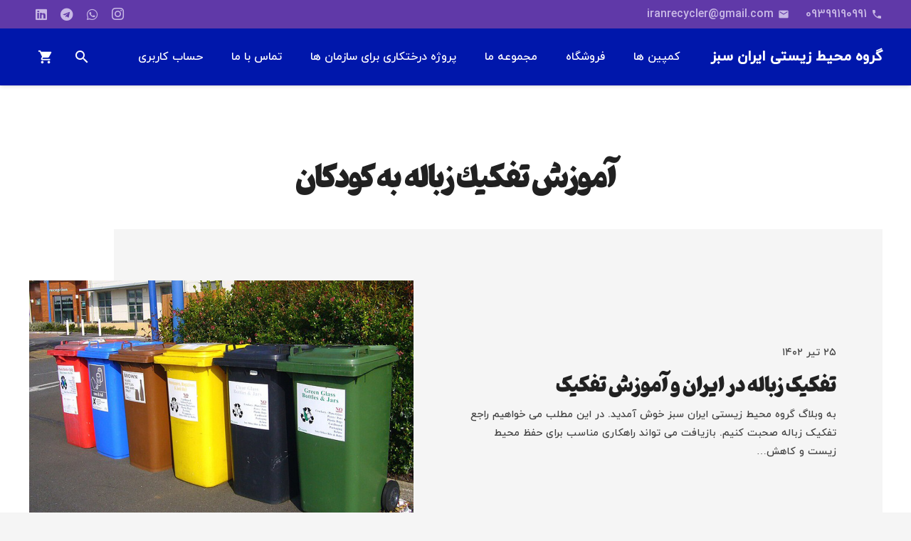

--- FILE ---
content_type: text/html; charset=UTF-8
request_url: https://iranrecycler.ir/tag/%D8%A2%D9%85%D9%88%D8%B2%D8%B4-%D8%AA%D9%81%D9%83%D9%8A%D9%83-%D8%B2%D8%A8%D8%A7%D9%84%D9%87-%D8%A8%D9%87-%D9%83%D9%88%D8%AF%D9%83%D8%A7%D9%86/
body_size: 22605
content:
<!DOCTYPE HTML>
<html dir="rtl" lang="fa-IR" prefix="og: https://ogp.me/ns#">
<head>
	<meta charset="UTF-8">
	
<!-- بهینه‌سازی موتور جستجو توسط Rank Math PRO - https://rankmath.com/ -->
<title>آموزش تفكيك زباله به كودكان Archives - شرکت رویش گستر فردا</title>
<meta name="robots" content="index, follow, max-snippet:-1, max-video-preview:-1, max-image-preview:large"/>
<link rel="canonical" href="https://iranrecycler.ir/tag/%d8%a2%d9%85%d9%88%d8%b2%d8%b4-%d8%aa%d9%81%d9%83%d9%8a%d9%83-%d8%b2%d8%a8%d8%a7%d9%84%d9%87-%d8%a8%d9%87-%d9%83%d9%88%d8%af%d9%83%d8%a7%d9%86/" />
<meta property="og:locale" content="fa_IR" />
<meta property="og:type" content="article" />
<meta property="og:title" content="آموزش تفكيك زباله به كودكان Archives - شرکت رویش گستر فردا" />
<meta property="og:url" content="https://iranrecycler.ir/tag/%d8%a2%d9%85%d9%88%d8%b2%d8%b4-%d8%aa%d9%81%d9%83%d9%8a%d9%83-%d8%b2%d8%a8%d8%a7%d9%84%d9%87-%d8%a8%d9%87-%d9%83%d9%88%d8%af%d9%83%d8%a7%d9%86/" />
<meta property="og:site_name" content="شرکت رویش گستر فردا" />
<meta name="twitter:card" content="summary_large_image" />
<meta name="twitter:title" content="آموزش تفكيك زباله به كودكان Archives - شرکت رویش گستر فردا" />
<meta name="twitter:label1" content="نوشته‌ها" />
<meta name="twitter:data1" content="1" />
<script type="application/ld+json" class="rank-math-schema-pro">{"@context":"https://schema.org","@graph":[{"@type":"Organization","@id":"https://iranrecycler.ir/#organization","name":"\u0634\u0631\u06a9\u062a \u0631\u0648\u06cc\u0634 \u06af\u0633\u062a\u0631 \u0641\u0631\u062f\u0627","url":"https://iranrecycler.ir","sameAs":["https://www.instagram.com/iranrecycler/","https://www.linkedin.com/company/iranrecycler/","https://api.whatsapp.com/send?phone=989399190991","https://t.me/iranrecycler_ir"],"logo":{"@type":"ImageObject","@id":"https://iranrecycler.ir/#logo","url":"https://iranrecycler.ir/wp-content/uploads/2023/01/512-512.png","contentUrl":"https://iranrecycler.ir/wp-content/uploads/2023/01/512-512.png","caption":"\u0634\u0631\u06a9\u062a \u0631\u0648\u06cc\u0634 \u06af\u0633\u062a\u0631 \u0641\u0631\u062f\u0627","inLanguage":"fa-IR","width":"512","height":"512"}},{"@type":"WebSite","@id":"https://iranrecycler.ir/#website","url":"https://iranrecycler.ir","name":"\u0634\u0631\u06a9\u062a \u0631\u0648\u06cc\u0634 \u06af\u0633\u062a\u0631 \u0641\u0631\u062f\u0627","alternateName":"\u06af\u0631\u0648\u0647 \u0645\u062d\u06cc\u0637 \u0632\u06cc\u0633\u062a\u06cc \u0627\u06cc\u0631\u0627\u0646 \u0633\u0628\u0632","publisher":{"@id":"https://iranrecycler.ir/#organization"},"inLanguage":"fa-IR"},{"@type":"BreadcrumbList","@id":"https://iranrecycler.ir/tag/%d8%a2%d9%85%d9%88%d8%b2%d8%b4-%d8%aa%d9%81%d9%83%d9%8a%d9%83-%d8%b2%d8%a8%d8%a7%d9%84%d9%87-%d8%a8%d9%87-%d9%83%d9%88%d8%af%d9%83%d8%a7%d9%86/#breadcrumb","itemListElement":[{"@type":"ListItem","position":"1","item":{"@id":"https://iranrecycler.ir","name":"Home"}},{"@type":"ListItem","position":"2","item":{"@id":"https://iranrecycler.ir/tag/%d8%a2%d9%85%d9%88%d8%b2%d8%b4-%d8%aa%d9%81%d9%83%d9%8a%d9%83-%d8%b2%d8%a8%d8%a7%d9%84%d9%87-%d8%a8%d9%87-%d9%83%d9%88%d8%af%d9%83%d8%a7%d9%86/","name":"\u0622\u0645\u0648\u0632\u0634 \u062a\u0641\u0643\u064a\u0643 \u0632\u0628\u0627\u0644\u0647 \u0628\u0647 \u0643\u0648\u062f\u0643\u0627\u0646"}}]},{"@type":"CollectionPage","@id":"https://iranrecycler.ir/tag/%d8%a2%d9%85%d9%88%d8%b2%d8%b4-%d8%aa%d9%81%d9%83%d9%8a%d9%83-%d8%b2%d8%a8%d8%a7%d9%84%d9%87-%d8%a8%d9%87-%d9%83%d9%88%d8%af%d9%83%d8%a7%d9%86/#webpage","url":"https://iranrecycler.ir/tag/%d8%a2%d9%85%d9%88%d8%b2%d8%b4-%d8%aa%d9%81%d9%83%d9%8a%d9%83-%d8%b2%d8%a8%d8%a7%d9%84%d9%87-%d8%a8%d9%87-%d9%83%d9%88%d8%af%d9%83%d8%a7%d9%86/","name":"\u0622\u0645\u0648\u0632\u0634 \u062a\u0641\u0643\u064a\u0643 \u0632\u0628\u0627\u0644\u0647 \u0628\u0647 \u0643\u0648\u062f\u0643\u0627\u0646 Archives - \u0634\u0631\u06a9\u062a \u0631\u0648\u06cc\u0634 \u06af\u0633\u062a\u0631 \u0641\u0631\u062f\u0627","isPartOf":{"@id":"https://iranrecycler.ir/#website"},"inLanguage":"fa-IR","breadcrumb":{"@id":"https://iranrecycler.ir/tag/%d8%a2%d9%85%d9%88%d8%b2%d8%b4-%d8%aa%d9%81%d9%83%d9%8a%d9%83-%d8%b2%d8%a8%d8%a7%d9%84%d9%87-%d8%a8%d9%87-%d9%83%d9%88%d8%af%d9%83%d8%a7%d9%86/#breadcrumb"}}]}</script>
<!-- /افزونه سئو ورپرس Rank Math -->

<link rel='dns-prefetch' href='//www.googletagmanager.com' />
<link rel='dns-prefetch' href='//fonts.googleapis.com' />
<link rel="alternate" type="application/rss+xml" title="شرکت رویش گستر فردا &raquo; خوراک" href="https://iranrecycler.ir/feed/" />
<link rel="alternate" type="application/rss+xml" title="شرکت رویش گستر فردا &raquo; خوراک دیدگاه‌ها" href="https://iranrecycler.ir/comments/feed/" />
<link rel="alternate" type="application/rss+xml" title="شرکت رویش گستر فردا &raquo; آموزش تفكيك زباله به كودكان خوراک برچسب" href="https://iranrecycler.ir/tag/%d8%a2%d9%85%d9%88%d8%b2%d8%b4-%d8%aa%d9%81%d9%83%d9%8a%d9%83-%d8%b2%d8%a8%d8%a7%d9%84%d9%87-%d8%a8%d9%87-%d9%83%d9%88%d8%af%d9%83%d8%a7%d9%86/feed/" />
<meta name="viewport" content="width=device-width, initial-scale=1">
<meta name="SKYPE_TOOLBAR" content="SKYPE_TOOLBAR_PARSER_COMPATIBLE">
<meta name="theme-color" content="#7049ba">
<meta property="og:title" content="آموزش تفكيك زباله به كودكان Archives - شرکت رویش گستر فردا">
<meta property="og:url" content="https://iranrecycler.ir/tag/%D8%A2%D9%85%D9%88%D8%B2%D8%B4-%D8%AA%D9%81%D9%83%D9%8A%D9%83-%D8%B2%D8%A8%D8%A7%D9%84%D9%87-%D8%A8%D9%87-%D9%83%D9%88%D8%AF%D9%83%D8%A7%D9%86/">
<meta property="og:locale" content="fa_IR">
<meta property="og:site_name" content="شرکت رویش گستر فردا">
<meta property="og:type" content="website">
<meta property="og:image" content="https://iranrecycler.ir/wp-content/uploads/2023/07/Trash1.jpg" itemprop="image">
		<!-- This site uses the Google Analytics by MonsterInsights plugin v8.13.1 - Using Analytics tracking - https://www.monsterinsights.com/ -->
							<script src="//www.googletagmanager.com/gtag/js?id=G-EPPCLHZE7L"  data-cfasync="false" data-wpfc-render="false" async></script>
			<script data-cfasync="false" data-wpfc-render="false">
				var mi_version = '8.13.1';
				var mi_track_user = true;
				var mi_no_track_reason = '';
				
								var disableStrs = [
										'ga-disable-G-EPPCLHZE7L',
														];

				/* Function to detect opted out users */
				function __gtagTrackerIsOptedOut() {
					for (var index = 0; index < disableStrs.length; index++) {
						if (document.cookie.indexOf(disableStrs[index] + '=true') > -1) {
							return true;
						}
					}

					return false;
				}

				/* Disable tracking if the opt-out cookie exists. */
				if (__gtagTrackerIsOptedOut()) {
					for (var index = 0; index < disableStrs.length; index++) {
						window[disableStrs[index]] = true;
					}
				}

				/* Opt-out function */
				function __gtagTrackerOptout() {
					for (var index = 0; index < disableStrs.length; index++) {
						document.cookie = disableStrs[index] + '=true; expires=Thu, 31 Dec 2099 23:59:59 UTC; path=/';
						window[disableStrs[index]] = true;
					}
				}

				if ('undefined' === typeof gaOptout) {
					function gaOptout() {
						__gtagTrackerOptout();
					}
				}
								window.dataLayer = window.dataLayer || [];

				window.MonsterInsightsDualTracker = {
					helpers: {},
					trackers: {},
				};
				if (mi_track_user) {
					function __gtagDataLayer() {
						dataLayer.push(arguments);
					}

					function __gtagTracker(type, name, parameters) {
						if (!parameters) {
							parameters = {};
						}

						if (parameters.send_to) {
							__gtagDataLayer.apply(null, arguments);
							return;
						}

						if (type === 'event') {
														parameters.send_to = monsterinsights_frontend.v4_id;
							var hookName = name;
							if (typeof parameters['event_category'] !== 'undefined') {
								hookName = parameters['event_category'] + ':' + name;
							}

							if (typeof MonsterInsightsDualTracker.trackers[hookName] !== 'undefined') {
								MonsterInsightsDualTracker.trackers[hookName](parameters);
							} else {
								__gtagDataLayer('event', name, parameters);
							}
							
													} else {
							__gtagDataLayer.apply(null, arguments);
						}
					}

					__gtagTracker('js', new Date());
					__gtagTracker('set', {
						'developer_id.dZGIzZG': true,
											});
										__gtagTracker('config', 'G-EPPCLHZE7L', {"forceSSL":"true","link_attribution":"true"} );
															window.gtag = __gtagTracker;										(function () {
						/* https://developers.google.com/analytics/devguides/collection/analyticsjs/ */
						/* ga and __gaTracker compatibility shim. */
						var noopfn = function () {
							return null;
						};
						var newtracker = function () {
							return new Tracker();
						};
						var Tracker = function () {
							return null;
						};
						var p = Tracker.prototype;
						p.get = noopfn;
						p.set = noopfn;
						p.send = function () {
							var args = Array.prototype.slice.call(arguments);
							args.unshift('send');
							__gaTracker.apply(null, args);
						};
						var __gaTracker = function () {
							var len = arguments.length;
							if (len === 0) {
								return;
							}
							var f = arguments[len - 1];
							if (typeof f !== 'object' || f === null || typeof f.hitCallback !== 'function') {
								if ('send' === arguments[0]) {
									var hitConverted, hitObject = false, action;
									if ('event' === arguments[1]) {
										if ('undefined' !== typeof arguments[3]) {
											hitObject = {
												'eventAction': arguments[3],
												'eventCategory': arguments[2],
												'eventLabel': arguments[4],
												'value': arguments[5] ? arguments[5] : 1,
											}
										}
									}
									if ('pageview' === arguments[1]) {
										if ('undefined' !== typeof arguments[2]) {
											hitObject = {
												'eventAction': 'page_view',
												'page_path': arguments[2],
											}
										}
									}
									if (typeof arguments[2] === 'object') {
										hitObject = arguments[2];
									}
									if (typeof arguments[5] === 'object') {
										Object.assign(hitObject, arguments[5]);
									}
									if ('undefined' !== typeof arguments[1].hitType) {
										hitObject = arguments[1];
										if ('pageview' === hitObject.hitType) {
											hitObject.eventAction = 'page_view';
										}
									}
									if (hitObject) {
										action = 'timing' === arguments[1].hitType ? 'timing_complete' : hitObject.eventAction;
										hitConverted = mapArgs(hitObject);
										__gtagTracker('event', action, hitConverted);
									}
								}
								return;
							}

							function mapArgs(args) {
								var arg, hit = {};
								var gaMap = {
									'eventCategory': 'event_category',
									'eventAction': 'event_action',
									'eventLabel': 'event_label',
									'eventValue': 'event_value',
									'nonInteraction': 'non_interaction',
									'timingCategory': 'event_category',
									'timingVar': 'name',
									'timingValue': 'value',
									'timingLabel': 'event_label',
									'page': 'page_path',
									'location': 'page_location',
									'title': 'page_title',
								};
								for (arg in args) {
																		if (!(!args.hasOwnProperty(arg) || !gaMap.hasOwnProperty(arg))) {
										hit[gaMap[arg]] = args[arg];
									} else {
										hit[arg] = args[arg];
									}
								}
								return hit;
							}

							try {
								f.hitCallback();
							} catch (ex) {
							}
						};
						__gaTracker.create = newtracker;
						__gaTracker.getByName = newtracker;
						__gaTracker.getAll = function () {
							return [];
						};
						__gaTracker.remove = noopfn;
						__gaTracker.loaded = true;
						window['__gaTracker'] = __gaTracker;
					})();
									} else {
										console.log("");
					(function () {
						function __gtagTracker() {
							return null;
						}

						window['__gtagTracker'] = __gtagTracker;
						window['gtag'] = __gtagTracker;
					})();
									}
			</script>
				<!-- / Google Analytics by MonsterInsights -->
		<style id='wp-img-auto-sizes-contain-inline-css'>
img:is([sizes=auto i],[sizes^="auto," i]){contain-intrinsic-size:3000px 1500px}
/*# sourceURL=wp-img-auto-sizes-contain-inline-css */
</style>
<style id='wp-emoji-styles-inline-css'>

	img.wp-smiley, img.emoji {
		display: inline !important;
		border: none !important;
		box-shadow: none !important;
		height: 1em !important;
		width: 1em !important;
		margin: 0 0.07em !important;
		vertical-align: -0.1em !important;
		background: none !important;
		padding: 0 !important;
	}
/*# sourceURL=wp-emoji-styles-inline-css */
</style>
<style id='classic-theme-styles-inline-css'>
/*! This file is auto-generated */
.wp-block-button__link{color:#fff;background-color:#32373c;border-radius:9999px;box-shadow:none;text-decoration:none;padding:calc(.667em + 2px) calc(1.333em + 2px);font-size:1.125em}.wp-block-file__button{background:#32373c;color:#fff;text-decoration:none}
/*# sourceURL=/wp-includes/css/classic-themes.min.css */
</style>
<link rel='stylesheet' id='cptch_stylesheet-css' href='https://iranrecycler.ir/wp-content/plugins/captcha-plus/css/front_end_style.css' media='all' />
<link rel='stylesheet' id='dashicons-css' href='https://iranrecycler.ir/wp-includes/css/dashicons.min.css' media='all' />
<style id='dashicons-inline-css'>
[data-font="Dashicons"]:before {font-family: 'Dashicons' !important;content: attr(data-icon) !important;speak: none !important;font-weight: normal !important;font-variant: normal !important;text-transform: none !important;line-height: 1 !important;font-style: normal !important;-webkit-font-smoothing: antialiased !important;-moz-osx-font-smoothing: grayscale !important;}
/*# sourceURL=dashicons-inline-css */
</style>
<link rel='stylesheet' id='cptch_desktop_style-css' href='https://iranrecycler.ir/wp-content/plugins/captcha-plus/css/desktop_style.css' media='all' />
<style id='woocommerce-inline-inline-css'>
.woocommerce form .form-row .required { visibility: visible; }
/*# sourceURL=woocommerce-inline-inline-css */
</style>
<link rel='stylesheet' id='us-fonts-css' href='https://fonts.googleapis.com/css?family=pinar%3A400%2C700%7Ciranyekan%3A400%2C700&#038;display=swap' media='all' />
<link rel='stylesheet' id='us-style-css' href='https://iranrecycler.ir/wp-content/themes/Zephyr/css/style.min.css' media='all' />
<link rel='stylesheet' id='us-ripple-css' href='https://iranrecycler.ir/wp-content/themes/Zephyr/common/css/base/ripple.css' media='all' />
<link rel='stylesheet' id='us-woocommerce-css' href='https://iranrecycler.ir/wp-content/themes/Zephyr/common/css/plugins/woocommerce.min.css' media='all' />
<link rel='stylesheet' id='us-rtl-css' href='https://iranrecycler.ir/wp-content/themes/Zephyr/common/css/rtl.min.css' media='all' />
<link rel='stylesheet' id='bsf-Defaults-css' href='https://iranrecycler.ir/wp-content/uploads/smile_fonts/Defaults/Defaults.css' media='all' />
<script src="https://iranrecycler.ir/wp-content/plugins/google-analytics-for-wordpress/assets/js/frontend-gtag.min.js" id="monsterinsights-frontend-script-js"></script>
<script data-cfasync="false" data-wpfc-render="false" id='monsterinsights-frontend-script-js-extra'>var monsterinsights_frontend = {"js_events_tracking":"true","download_extensions":"doc,pdf,ppt,zip,xls,docx,pptx,xlsx","inbound_paths":"[{\"path\":\"\\\/go\\\/\",\"label\":\"affiliate\"},{\"path\":\"\\\/recommend\\\/\",\"label\":\"affiliate\"}]","home_url":"https:\/\/iranrecycler.ir","hash_tracking":"false","ua":"","v4_id":"G-EPPCLHZE7L"};</script>

<!-- Google tag (gtag.js) snippet added by Site Kit -->

<!-- Google Analytics snippet added by Site Kit -->
<script src="https://www.googletagmanager.com/gtag/js?id=G-WQ3B2CH79L" id="google_gtagjs-js" async></script>
<script id="google_gtagjs-js-after">
window.dataLayer = window.dataLayer || [];function gtag(){dataLayer.push(arguments);}
gtag("set","linker",{"domains":["iranrecycler.ir"]});
gtag("js", new Date());
gtag("set", "developer_id.dZTNiMT", true);
gtag("config", "G-WQ3B2CH79L");
 window._googlesitekit = window._googlesitekit || {}; window._googlesitekit.throttledEvents = []; window._googlesitekit.gtagEvent = (name, data) => { var key = JSON.stringify( { name, data } ); if ( !! window._googlesitekit.throttledEvents[ key ] ) { return; } window._googlesitekit.throttledEvents[ key ] = true; setTimeout( () => { delete window._googlesitekit.throttledEvents[ key ]; }, 5 ); gtag( "event", name, { ...data, event_source: "site-kit" } ); } 
//# sourceURL=google_gtagjs-js-after
</script>

<!-- End Google tag (gtag.js) snippet added by Site Kit -->
<link rel="https://api.w.org/" href="https://iranrecycler.ir/wp-json/" /><link rel="alternate" title="JSON" type="application/json" href="https://iranrecycler.ir/wp-json/wp/v2/tags/1135" /><link rel="EditURI" type="application/rsd+xml" title="RSD" href="https://iranrecycler.ir/xmlrpc.php?rsd" />
<link rel="stylesheet" href="https://iranrecycler.ir/wp-content/themes/Zephyr/rtl.css" media="screen" /><meta name="generator" content="WordPress 6.9" />
<meta name="generator" content="Site Kit by Google 1.151.0" /><!-- Google Tag Manager -->
<script>(function(w,d,s,l,i){w[l]=w[l]||[];w[l].push({'gtm.start':
new Date().getTime(),event:'gtm.js'});var f=d.getElementsByTagName(s)[0],
j=d.createElement(s),dl=l!='dataLayer'?'&l='+l:'';j.async=true;j.src=
'https://www.googletagmanager.com/gtm.js?id='+i+dl;f.parentNode.insertBefore(j,f);
})(window,document,'script','dataLayer','GTM-WVF6WT7');</script>
<!-- End Google Tag Manager --><!-- site-navigation-element Schema optimized by Schema Pro --><script type="application/ld+json">{"@context":"https:\/\/schema.org","@graph":[{"@context":"https:\/\/schema.org","@type":"SiteNavigationElement","id":"site-navigation","name":"\u06a9\u0645\u067e\u06cc\u0646 \u0647\u0627","url":"https:\/\/iranrecycler.ir\/campaign\/"},{"@context":"https:\/\/schema.org","@type":"SiteNavigationElement","id":"site-navigation","name":"\u0647\u062f\u06cc\u0647 \u0646\u0647\u0627\u0644 \u061b \u06a9\u0627\u0634\u062a \u062f\u0631\u062e\u062a \u0628\u0647 \u0646\u0627\u0645 \u0627\u0641\u0631\u0627\u062f \u0628\u0627 \u0634\u0646\u0627\u0633\u0646\u0627\u0645\u0647 \u0646\u0647\u0627\u0644","url":"https:\/\/iranrecycler.ir\/%d9%87%d8%af%db%8c%d9%87-%d9%86%d9%87%d8%a7%d9%84\/"},{"@context":"https:\/\/schema.org","@type":"SiteNavigationElement","id":"site-navigation","name":"\u06a9\u0645\u067e\u06cc\u0646 \u067e\u0627\u06a9\u0628\u0627\u0646 \u0632\u0645\u06cc\u0646","url":"https:\/\/iranrecycler.ir\/clean-up-campaign\/"},{"@context":"https:\/\/schema.org","@type":"SiteNavigationElement","id":"site-navigation","name":"\u06a9\u0645\u067e\u06cc\u0646 \u0631\u0647\u0627\u0633\u0627\u0632\u06cc \u067e\u0631\u0646\u062f\u0647","url":"https:\/\/iranrecycler.ir\/bird\/"},{"@context":"https:\/\/schema.org","@type":"SiteNavigationElement","id":"site-navigation","name":"\u0628\u0627\u0632\u06cc\u0627\u0641\u062a","url":"https:\/\/iranrecycler.ir\/recycle\/"},{"@context":"https:\/\/schema.org","@type":"SiteNavigationElement","id":"site-navigation","name":"\u0641\u0631\u0648\u0634\u06af\u0627\u0647","url":"https:\/\/iranrecycler.ir\/shop\/"},{"@context":"https:\/\/schema.org","@type":"SiteNavigationElement","id":"site-navigation","name":"\u0645\u062c\u0645\u0648\u0639\u0647 \u0645\u0627","url":"https:\/\/iranrecycler.ir\/about\/"},{"@context":"https:\/\/schema.org","@type":"SiteNavigationElement","id":"site-navigation","name":"\u062f\u0631\u0628\u0627\u0631\u0647 \u0645\u0627","url":"https:\/\/iranrecycler.ir\/about\/"},{"@context":"https:\/\/schema.org","@type":"SiteNavigationElement","id":"site-navigation","name":"\u062e\u062f\u0645\u0627\u062a \u0645\u0627","url":"https:\/\/iranrecycler.ir\/services\/"},{"@context":"https:\/\/schema.org","@type":"SiteNavigationElement","id":"site-navigation","name":"\u0639\u0636\u0648\u06cc\u062a \u062f\u0631 \u06af\u0631\u0648\u0647","url":"https:\/\/iranrecycler.ir\/enroll\/"},{"@context":"https:\/\/schema.org","@type":"SiteNavigationElement","id":"site-navigation","name":"\u062f\u0639\u0648\u062a \u0628\u0647 \u0647\u0645\u06a9\u0627\u0631\u06cc","url":"https:\/\/iranrecycler.ir\/work-with-us\/"},{"@context":"https:\/\/schema.org","@type":"SiteNavigationElement","id":"site-navigation","name":"\u0633\u0624\u0627\u0644\u0627\u062a \u0645\u062a\u062f\u0627\u0648\u0644","url":"https:\/\/iranrecycler.ir\/faq\/"},{"@context":"https:\/\/schema.org","@type":"SiteNavigationElement","id":"site-navigation","name":"\u0642\u0648\u0627\u0646\u06cc\u0646 \u0648 \u0645\u0642\u0631\u0631\u0627\u062a","url":"https:\/\/iranrecycler.ir\/terms\/"},{"@context":"https:\/\/schema.org","@type":"SiteNavigationElement","id":"site-navigation","name":"\u067e\u0631\u0648\u0698\u0647 \u062f\u0631\u062e\u062a\u06a9\u0627\u0631\u06cc \u0628\u0631\u0627\u06cc \u0633\u0627\u0632\u0645\u0627\u0646 \u0647\u0627","url":"https:\/\/iranrecycler.ir\/%d9%be%d8%b1%d9%88%da%98%d9%87-%d8%af%d8%b1%d8%ae%d8%aa%da%a9%d8%a7%d8%b1%db%8c-%d8%a8%d8%b1%d8%a7%db%8c-%d8%b3%d8%a7%d8%b2%d9%85%d8%a7%d9%86-%d9%87%d8%a7\/"},{"@context":"https:\/\/schema.org","@type":"SiteNavigationElement","id":"site-navigation","name":"\u062a\u0645\u0627\u0633 \u0628\u0627 \u0645\u0627","url":"https:\/\/iranrecycler.ir\/contact\/"},{"@context":"https:\/\/schema.org","@type":"SiteNavigationElement","id":"site-navigation","name":"\u062d\u0633\u0627\u0628 \u06a9\u0627\u0631\u0628\u0631\u06cc","url":"https:\/\/iranrecycler.ir\/my-account-2\/"}]}</script><!-- / site-navigation-element Schema optimized by Schema Pro --><!-- sitelink-search-box Schema optimized by Schema Pro --><script type="application/ld+json">{"@context":"https:\/\/schema.org","@type":"WebSite","name":"\u0634\u0631\u06a9\u062a \u0631\u0648\u06cc\u0634 \u06af\u0633\u062a\u0631 \u0641\u0631\u062f\u0627","url":"https:\/\/iranrecycler.ir","potentialAction":[{"@type":"SearchAction","target":"https:\/\/iranrecycler.ir\/?s={search_term_string}","query-input":"required name=search_term_string"}]}</script><!-- / sitelink-search-box Schema optimized by Schema Pro --><!-- breadcrumb Schema optimized by Schema Pro --><script type="application/ld+json">{"@context":"https:\/\/schema.org","@type":"BreadcrumbList","itemListElement":[{"@type":"ListItem","position":1,"item":{"@id":"https:\/\/iranrecycler.ir\/","name":"\u062e\u0627\u0646\u0647"}},{"@type":"ListItem","position":2,"item":{"@id":"https:\/\/iranrecycler.ir\/tag\/%D8%A2%D9%85%D9%88%D8%B2%D8%B4-%D8%AA%D9%81%D9%83%D9%8A%D9%83-%D8%B2%D8%A8%D8%A7%D9%84%D9%87-%D8%A8%D9%87-%D9%83%D9%88%D8%AF%D9%83%D8%A7%D9%86\/","name":"\u0622\u0645\u0648\u0632\u0634 \u062a\u0641\u0643\u064a\u0643 \u0632\u0628\u0627\u0644\u0647 \u0628\u0647 \u0643\u0648\u062f\u0643\u0627\u0646"}}]}</script><!-- / breadcrumb Schema optimized by Schema Pro -->		<script>
			if ( ! /Android|webOS|iPhone|iPad|iPod|BlackBerry|IEMobile|Opera Mini/i.test( navigator.userAgent ) ) {
				var root = document.getElementsByTagName( 'html' )[ 0 ]
				root.className += " no-touch";
			}
		</script>
			<noscript><style>.woocommerce-product-gallery{ opacity: 1 !important; }</style></noscript>
	<style>.recentcomments a{display:inline !important;padding:0 !important;margin:0 !important;}</style><meta name="generator" content="Powered by WPBakery Page Builder - drag and drop page builder for WordPress."/>
<meta name="generator" content="Powered by Slider Revolution 6.5.5 - responsive, Mobile-Friendly Slider Plugin for WordPress with comfortable drag and drop interface." />
			<style id="wpsp-style-frontend"></style>
			<link rel="icon" href="https://iranrecycler.ir/wp-content/uploads/2023/01/512-512-60x60.png" sizes="32x32" />
<link rel="icon" href="https://iranrecycler.ir/wp-content/uploads/2023/01/512-512-300x300.png" sizes="192x192" />
<link rel="apple-touch-icon" href="https://iranrecycler.ir/wp-content/uploads/2023/01/512-512-300x300.png" />
<meta name="msapplication-TileImage" content="https://iranrecycler.ir/wp-content/uploads/2023/01/512-512-300x300.png" />
<script type="text/javascript">function setREVStartSize(e){
			//window.requestAnimationFrame(function() {				 
				window.RSIW = window.RSIW===undefined ? window.innerWidth : window.RSIW;	
				window.RSIH = window.RSIH===undefined ? window.innerHeight : window.RSIH;	
				try {								
					var pw = document.getElementById(e.c).parentNode.offsetWidth,
						newh;
					pw = pw===0 || isNaN(pw) ? window.RSIW : pw;
					e.tabw = e.tabw===undefined ? 0 : parseInt(e.tabw);
					e.thumbw = e.thumbw===undefined ? 0 : parseInt(e.thumbw);
					e.tabh = e.tabh===undefined ? 0 : parseInt(e.tabh);
					e.thumbh = e.thumbh===undefined ? 0 : parseInt(e.thumbh);
					e.tabhide = e.tabhide===undefined ? 0 : parseInt(e.tabhide);
					e.thumbhide = e.thumbhide===undefined ? 0 : parseInt(e.thumbhide);
					e.mh = e.mh===undefined || e.mh=="" || e.mh==="auto" ? 0 : parseInt(e.mh,0);		
					if(e.layout==="fullscreen" || e.l==="fullscreen") 						
						newh = Math.max(e.mh,window.RSIH);					
					else{					
						e.gw = Array.isArray(e.gw) ? e.gw : [e.gw];
						for (var i in e.rl) if (e.gw[i]===undefined || e.gw[i]===0) e.gw[i] = e.gw[i-1];					
						e.gh = e.el===undefined || e.el==="" || (Array.isArray(e.el) && e.el.length==0)? e.gh : e.el;
						e.gh = Array.isArray(e.gh) ? e.gh : [e.gh];
						for (var i in e.rl) if (e.gh[i]===undefined || e.gh[i]===0) e.gh[i] = e.gh[i-1];
											
						var nl = new Array(e.rl.length),
							ix = 0,						
							sl;					
						e.tabw = e.tabhide>=pw ? 0 : e.tabw;
						e.thumbw = e.thumbhide>=pw ? 0 : e.thumbw;
						e.tabh = e.tabhide>=pw ? 0 : e.tabh;
						e.thumbh = e.thumbhide>=pw ? 0 : e.thumbh;					
						for (var i in e.rl) nl[i] = e.rl[i]<window.RSIW ? 0 : e.rl[i];
						sl = nl[0];									
						for (var i in nl) if (sl>nl[i] && nl[i]>0) { sl = nl[i]; ix=i;}															
						var m = pw>(e.gw[ix]+e.tabw+e.thumbw) ? 1 : (pw-(e.tabw+e.thumbw)) / (e.gw[ix]);					
						newh =  (e.gh[ix] * m) + (e.tabh + e.thumbh);
					}
					var el = document.getElementById(e.c);
					if (el!==null && el) el.style.height = newh+"px";					
					el = document.getElementById(e.c+"_wrapper");
					if (el!==null && el) {
						el.style.height = newh+"px";
						el.style.display = "block";
					}
				} catch(e){
					console.log("Failure at Presize of Slider:" + e)
				}					   
			//});
		  };</script>
<noscript><style> .wpb_animate_when_almost_visible { opacity: 1; }</style></noscript>		<style id="us-icon-fonts">@font-face{font-display:block;font-style:normal;font-family:"fontawesome";font-weight:900;src:url("https://iranrecycler.ir/wp-content/themes/Zephyr/fonts/fa-solid-900.woff2?ver=8.2.1") format("woff2"),url("https://iranrecycler.ir/wp-content/themes/Zephyr/fonts/fa-solid-900.woff?ver=8.2.1") format("woff")}.fas{font-family:"fontawesome";font-weight:900}@font-face{font-display:block;font-style:normal;font-family:"fontawesome";font-weight:400;src:url("https://iranrecycler.ir/wp-content/themes/Zephyr/fonts/fa-regular-400.woff2?ver=8.2.1") format("woff2"),url("https://iranrecycler.ir/wp-content/themes/Zephyr/fonts/fa-regular-400.woff?ver=8.2.1") format("woff")}.far{font-family:"fontawesome";font-weight:400}@font-face{font-display:block;font-style:normal;font-family:"Font Awesome 5 Brands";font-weight:400;src:url("https://iranrecycler.ir/wp-content/themes/Zephyr/fonts/fa-brands-400.woff2?ver=8.2.1") format("woff2"),url("https://iranrecycler.ir/wp-content/themes/Zephyr/fonts/fa-brands-400.woff?ver=8.2.1") format("woff")}.fab{font-family:"Font Awesome 5 Brands";font-weight:400}@font-face{font-display:block;font-style:normal;font-family:"Material Icons";font-weight:400;src:url("https://iranrecycler.ir/wp-content/themes/Zephyr/fonts/material-icons.woff2?ver=8.2.1") format("woff2"),url("https://iranrecycler.ir/wp-content/themes/Zephyr/fonts/material-icons.woff?ver=8.2.1") format("woff")}.material-icons{font-family:"Material Icons";font-weight:400}</style>
				<style id="us-theme-options-css">:root{--color-header-middle-bg:#7049ba;--color-header-middle-bg-grad:#7049ba;--color-header-middle-text:#ffffff;--color-header-middle-text-hover:#ffc670;--color-header-transparent-bg:transparent;--color-header-transparent-bg-grad:transparent;--color-header-transparent-text:#ffffff;--color-header-transparent-text-hover:#ffc670;--color-chrome-toolbar:#7049ba;--color-chrome-toolbar-grad:#7049ba;--color-header-top-bg:#6039a8;--color-header-top-bg-grad:#6039a8;--color-header-top-text:#c8b8e5;--color-header-top-text-hover:#ffffff;--color-header-top-transparent-bg:rgba(0,0,0,0.2);--color-header-top-transparent-bg-grad:rgba(0,0,0,0.2);--color-header-top-transparent-text:rgba(255,255,255,0.66);--color-header-top-transparent-text-hover:#fff;--color-content-bg:#ffffff;--color-content-bg-grad:#ffffff;--color-content-bg-alt:#f5f5f5;--color-content-bg-alt-grad:#f5f5f5;--color-content-border:#e0e0e0;--color-content-heading:#212121;--color-content-heading-grad:#212121;--color-content-text:#424242;--color-content-link:#7049ba;--color-content-link-hover:#ffb03a;--color-content-primary:#7049ba;--color-content-primary-grad:#7049ba;--color-content-secondary:#ffb03a;--color-content-secondary-grad:#ffb03a;--color-content-faded:#9e9e9e;--color-content-overlay:rgba(0,0,0,0.75);--color-content-overlay-grad:rgba(0,0,0,0.75);--color-alt-content-bg:#f5f5f5;--color-alt-content-bg-grad:#f5f5f5;--color-alt-content-bg-alt:#ffffff;--color-alt-content-bg-alt-grad:#ffffff;--color-alt-content-border:#e0e0e0;--color-alt-content-heading:#212121;--color-alt-content-heading-grad:#212121;--color-alt-content-text:#424242;--color-alt-content-link:#7049ba;--color-alt-content-link-hover:#ffb03a;--color-alt-content-primary:#7049ba;--color-alt-content-primary-grad:#7049ba;--color-alt-content-secondary:#ffb03a;--color-alt-content-secondary-grad:#ffb03a;--color-alt-content-faded:#9e9e9e;--color-alt-content-overlay:rgba(112,73,186,0.85);--color-alt-content-overlay-grad:rgba(112,73,186,0.85);--color-footer-bg:#111111;--color-footer-bg-grad:#111111;--color-footer-bg-alt:#212121;--color-footer-bg-alt-grad:#212121;--color-footer-border:#292929;--color-footer-text:#9e9e9e;--color-footer-link:#9e9e9e;--color-footer-link-hover:#ffb03a;--color-subfooter-bg:#212121;--color-subfooter-bg-grad:#212121;--color-subfooter-bg-alt:#292929;--color-subfooter-bg-alt-grad:#292929;--color-subfooter-border:#333333;--color-subfooter-heading:#9e9e9e;--color-subfooter-heading-grad:#9e9e9e;--color-subfooter-text:#9e9e9e;--color-subfooter-link:#9e9e9e;--color-subfooter-link-hover:#ffb03a;--color-content-primary-faded:rgba(112,73,186,0.15);--box-shadow:0 5px 15px rgba(0,0,0,.15);--box-shadow-up:0 -5px 15px rgba(0,0,0,.15);--site-content-width:1200px;--font-body:"iranyekan";--font-h1:"pinar";--font-h2:"pinar";--font-h3:"pinar";--font-h4:"pinar";--font-h5:"pinar";--font-h6:"pinar"}html,.l-header .widget,.menu-item-object-us_page_block{font-family:var(--font-body);font-weight:;font-size:16px;line-height:26px}h1{font-family:var(--font-h1);font-weight:300;font-size:3rem;line-height:1.21;letter-spacing:-0.03em;margin-bottom:1.5rem}h2{font-family:var(--font-h2);font-weight:400;font-size:2rem;line-height:1.40;letter-spacing:0em;margin-bottom:1.5rem}h3{font-family:var(--font-h3);font-weight:400;font-size:1.7rem;line-height:1.4;letter-spacing:0em;margin-bottom:1.5rem}.woocommerce-Reviews-title,.widgettitle,h4{font-family:var(--font-h4);font-weight:400;font-size:1.5rem;line-height:1.4;letter-spacing:0em;margin-bottom:1.5rem}h5{font-family:var(--font-h5);font-weight:400;font-size:1.3rem;line-height:1.4;letter-spacing:0em;margin-bottom:1.5rem}h6{font-family:var(--font-h6);font-weight:400;font-size:1.1rem;line-height:1.40;letter-spacing:0em;margin-bottom:1.5rem}@media (max-width:767px){html{font-size:16px;line-height:26px}h1{font-size:2rem}h1.vc_custom_heading:not([class*="us_custom_"]){font-size:2rem!important}h2{font-size:1.7rem}h2.vc_custom_heading:not([class*="us_custom_"]){font-size:1.7rem!important}h3{font-size:1.5rem}h3.vc_custom_heading:not([class*="us_custom_"]){font-size:1.5rem!important}h4,.woocommerce-Reviews-title,.widgettitle{font-size:1.3rem}h4.vc_custom_heading:not([class*="us_custom_"]){font-size:1.3rem!important}h5{font-size:1.1rem}h5.vc_custom_heading:not([class*="us_custom_"]){font-size:1.1rem!important}h6{font-size:1rem}h6.vc_custom_heading:not([class*="us_custom_"]){font-size:1rem!important}}body{background:var(--color-alt-content-bg)}.l-canvas.type_boxed,.l-canvas.type_boxed .l-subheader,.l-canvas.type_boxed~.l-footer{max-width:1300px}.l-subheader-h,.l-section-h,.l-main .aligncenter,.w-tabs-section-content-h{max-width:1200px}.post-password-form{max-width:calc(1200px + 5rem)}@media screen and (max-width:1280px){.l-main .aligncenter{max-width:calc(100vw - 5rem)}}.l-sidebar{width:27.88%}.l-content{width:67.12%}@media (min-width:1281px){body.usb_preview .hide_on_default{opacity:0.25!important}body:not(.usb_preview) .hide_on_default{display:none!important}}@media (min-width:1025px) and (max-width:1280px){body.usb_preview .hide_on_laptops{opacity:0.25!important}body:not(.usb_preview) .hide_on_laptops{display:none!important}}@media (min-width:601px) and (max-width:1024px){body.usb_preview .hide_on_tablets{opacity:0.25!important}body:not(.usb_preview) .hide_on_tablets{display:none!important}}@media (max-width:600px){body.usb_preview .hide_on_mobiles{opacity:0.25!important}body:not(.usb_preview) .hide_on_mobiles{display:none!important}}@media (max-width:767px){.l-canvas{overflow:hidden}.g-cols.via_flex.reversed{flex-direction:column-reverse}.g-cols.via_grid.reversed>div:last-of-type{order:-1}.g-cols.via_flex>div:not([class*=" vc_col-"]){width:100%;margin:0 0 1.5rem}.g-cols.via_grid.tablets-cols_inherit.mobiles-cols_1{grid-template-columns:100%}.g-cols.via_flex.type_boxes>div,.g-cols.via_flex.reversed>div:first-child,.g-cols.via_flex:not(.reversed)>div:last-child,.g-cols.via_flex>div.has_bg_color{margin-bottom:0}.g-cols.via_flex.type_default>.wpb_column.stretched{margin-left:-1rem;margin-right:-1rem;width:auto}.g-cols.via_grid>.wpb_column.stretched,.g-cols.via_flex.type_boxes>.wpb_column.stretched{margin-left:-2.5rem;margin-right:-2.5rem;width:auto}.vc_column-inner.type_sticky>.wpb_wrapper,.vc_column_container.type_sticky>.vc_column-inner{top:0!important}}@media (min-width:768px){body:not(.rtl) .l-section.for_sidebar.at_left>div>.l-sidebar,.rtl .l-section.for_sidebar.at_right>div>.l-sidebar{order:-1}.vc_column_container.type_sticky>.vc_column-inner,.vc_column-inner.type_sticky>.wpb_wrapper{position:-webkit-sticky;position:sticky}.l-section.type_sticky{position:-webkit-sticky;position:sticky;top:0;z-index:11;transform:translateZ(0); transition:top 0.3s cubic-bezier(.78,.13,.15,.86) 0.1s}.admin-bar .l-section.type_sticky{top:32px}.l-section.type_sticky>.l-section-h{transition:padding-top 0.3s}.header_hor .l-header.pos_fixed:not(.down)~.l-main .l-section.type_sticky:not(:first-of-type){top:var(--header-sticky-height)}.admin-bar.header_hor .l-header.pos_fixed:not(.down)~.l-main .l-section.type_sticky:not(:first-of-type){top:calc( var(--header-sticky-height) + 32px )}.header_hor .l-header.pos_fixed.sticky:not(.down)~.l-main .l-section.type_sticky:first-of-type>.l-section-h{padding-top:var(--header-sticky-height)}}@media screen and (min-width:1280px){.g-cols.via_flex.type_default>.wpb_column.stretched:first-of-type{margin-left:calc( var(--site-content-width) / 2 + 1.5rem - 50vw)}.g-cols.via_flex.type_default>.wpb_column.stretched:last-of-type{margin-right:calc( var(--site-content-width) / 2 + 1.5rem - 50vw)}.g-cols.via_grid>.wpb_column.stretched:first-of-type,.g-cols.via_flex.type_boxes>.wpb_column.stretched:first-of-type{margin-left:calc( var(--site-content-width) / 2 - 50vw )}.g-cols.via_grid>.wpb_column.stretched:last-of-type,.g-cols.via_flex.type_boxes>.wpb_column.stretched:last-of-type{margin-right:calc( var(--site-content-width) / 2 - 50vw )}}@media (max-width:600px){.w-form-row.for_submit .w-btn{font-size:var(--btn-size-mobiles)!important}}a,button,input[type="submit"],.ui-slider-handle{outline:none!important}.w-toplink,.w-header-show{background:rgba(0,0,0,0.3)}.no-touch .w-toplink.active:hover,.no-touch .w-header-show:hover{background:var(--color-content-primary-grad)}button[type="submit"]:not(.w-btn),input[type="submit"]{font-size:16px;line-height:1.2!important;font-weight:400;font-style:normal;text-transform:uppercase;letter-spacing:0em;border-radius:0.3em;padding:0.8em 1.8em;box-shadow:0 0.1em 0.2em rgba(0,0,0,0.2);background:var(--color-content-primary);border-color:transparent;color:#ffffff!important}button[type="submit"]:not(.w-btn):before,input[type="submit"]{border-width:0px}.no-touch button[type="submit"]:not(.w-btn):hover,.no-touch input[type="submit"]:hover{box-shadow:0 0.3em 0.6em rgba(0,0,0,0.2);background:var(--color-content-primary);border-color:transparent;color:#ffffff!important}.woocommerce .button.alt,.woocommerce .button.checkout,.woocommerce .button.add_to_cart_button,.us-nav-style_1>*,.navstyle_1>.owl-nav div,.us-btn-style_1{font-size:16px;line-height:1.2!important;font-weight:400;font-style:normal;text-transform:uppercase;letter-spacing:0em;border-radius:0.3em;padding:0.8em 1.8em;background:var(--color-content-primary);border-color:transparent;color:#ffffff!important;box-shadow:0 0.1em 0.2em rgba(0,0,0,0.2)}.woocommerce .button.alt:before,.woocommerce .button.checkout:before,.woocommerce .button.add_to_cart_button:before,.us-nav-style_1>*:before,.navstyle_1>.owl-nav div:before,.us-btn-style_1:before{border-width:0px}.no-touch .woocommerce .button.alt:hover,.no-touch .woocommerce .button.checkout:hover,.no-touch .woocommerce .button.add_to_cart_button:hover,.us-nav-style_1>span.current,.no-touch .us-nav-style_1>a:hover,.no-touch .navstyle_1>.owl-nav div:hover,.no-touch .us-btn-style_1:hover{box-shadow:0 0.3em 0.6em rgba(0,0,0,0.2);background:var(--color-content-primary);border-color:transparent;color:#ffffff!important}.us-nav-style_1>*{min-width:calc(1.2em + 2 * 0.8em)}.us-nav-style_2>*,.navstyle_2>.owl-nav div,.us-btn-style_2{font-size:16px;line-height:1.2!important;font-weight:400;font-style:normal;text-transform:uppercase;letter-spacing:0em;border-radius:0.3em;padding:0.8em 1.8em;background:var(--color-content-border);border-color:transparent;color:var(--color-content-heading)!important;box-shadow:0 0.1em 0.2em rgba(0,0,0,0.2)}.us-nav-style_2>*:before,.navstyle_2>.owl-nav div:before,.us-btn-style_2:before{border-width:0px}.us-nav-style_2>span.current,.no-touch .us-nav-style_2>a:hover,.no-touch .navstyle_2>.owl-nav div:hover,.no-touch .us-btn-style_2:hover{box-shadow:0 0.3em 0.6em rgba(0,0,0,0.2);background:var(--color-content-border);border-color:transparent;color:var(--color-content-heading)!important}.us-nav-style_2>*{min-width:calc(1.2em + 2 * 0.8em)}.us-nav-style_3>*,.navstyle_3>.owl-nav div,.us-btn-style_3{font-size:16px;line-height:1.2!important;font-weight:400;font-style:normal;text-transform:uppercase;letter-spacing:0em;border-radius:0.3em;padding:0.8em 1.8em;background:var(--color-content-secondary);border-color:transparent;color:#ffffff!important;box-shadow:0 0.1em 0.2em rgba(0,0,0,0.2)}.us-nav-style_3>*:before,.navstyle_3>.owl-nav div:before,.us-btn-style_3:before{border-width:0px}.us-nav-style_3>span.current,.no-touch .us-nav-style_3>a:hover,.no-touch .navstyle_3>.owl-nav div:hover,.no-touch .us-btn-style_3:hover{box-shadow:0 0.3em 0.6em rgba(0,0,0,0.2);background:var(--color-content-secondary);border-color:transparent;color:#ffffff!important}.us-nav-style_3>*{min-width:calc(1.2em + 2 * 0.8em)}.woocommerce .button,.woocommerce .actions .button,.us-nav-style_4>*,.navstyle_4>.owl-nav div,.us-btn-style_4{font-size:16px;line-height:1.2!important;font-weight:400;font-style:normal;text-transform:uppercase;letter-spacing:0em;border-radius:0.3em;padding:0.8em 1.8em;background:#ffffff;border-color:transparent;color:#212121!important;box-shadow:0 0.1em 0.2em rgba(0,0,0,0.2)}.woocommerce .button:before,.woocommerce .actions .button:before,.us-nav-style_4>*:before,.navstyle_4>.owl-nav div:before,.us-btn-style_4:before{border-width:0px}.no-touch .woocommerce .button:hover,.no-touch .woocommerce .actions .button:hover,.us-nav-style_4>span.current,.no-touch .us-nav-style_4>a:hover,.no-touch .navstyle_4>.owl-nav div:hover,.no-touch .us-btn-style_4:hover{box-shadow:0 0.3em 0.6em rgba(0,0,0,0.2);background:#ffffff;border-color:transparent;color:#212121!important}.us-nav-style_4>*{min-width:calc(1.2em + 2 * 0.8em)}.us-nav-style_5>*,.navstyle_5>.owl-nav div,.us-btn-style_5{font-size:16px;line-height:1.2!important;font-weight:400;font-style:normal;text-transform:uppercase;letter-spacing:0em;border-radius:0.3em;padding:0.8em 1.8em;background:#212121;border-color:transparent;color:#ffffff!important;box-shadow:0 0.1em 0.2em rgba(0,0,0,0.2)}.us-nav-style_5>*:before,.navstyle_5>.owl-nav div:before,.us-btn-style_5:before{border-width:0px}.us-nav-style_5>span.current,.no-touch .us-nav-style_5>a:hover,.no-touch .navstyle_5>.owl-nav div:hover,.no-touch .us-btn-style_5:hover{box-shadow:0 0.3em 0.6em rgba(0,0,0,0.2);background:#212121;border-color:transparent;color:#ffffff!important}.us-nav-style_5>*{min-width:calc(1.2em + 2 * 0.8em)}.us-nav-style_6>*,.navstyle_6>.owl-nav div,.us-btn-style_6{font-size:16px;line-height:1.2!important;font-weight:400;font-style:normal;text-transform:uppercase;letter-spacing:0em;border-radius:0.3em;padding:0.8em 1.8em;background:transparent;border-color:transparent;color:#ffffff!important;box-shadow:0 0em 0em rgba(0,0,0,0.2)}.us-nav-style_6>*:before,.navstyle_6>.owl-nav div:before,.us-btn-style_6:before{border-width:0px}.us-nav-style_6>span.current,.no-touch .us-nav-style_6>a:hover,.no-touch .navstyle_6>.owl-nav div:hover,.no-touch .us-btn-style_6:hover{box-shadow:0 0em 0em rgba(0,0,0,0.2);background:rgba(255,255,255,0.15);border-color:transparent;color:#ffffff!important}.us-nav-style_6>*{min-width:calc(1.2em + 2 * 0.8em)}.us-nav-style_7>*,.navstyle_7>.owl-nav div,.us-btn-style_7{font-size:1rem;line-height:1.2!important;font-weight:400;font-style:normal;text-transform:none;letter-spacing:0em;border-radius:0em;padding:0em 0em;background:transparent;border-color:transparent;color:var(--color-content-link)!important;box-shadow:0 0em 0em rgba(0,0,0,0.2)}.us-nav-style_7>*:before,.navstyle_7>.owl-nav div:before,.us-btn-style_7:before{border-width:0px}.us-nav-style_7>span.current,.no-touch .us-nav-style_7>a:hover,.no-touch .navstyle_7>.owl-nav div:hover,.no-touch .us-btn-style_7:hover{box-shadow:0 0em 0em rgba(0,0,0,0.2);background:transparent;border-color:transparent;color:var(--color-content-link-hover)!important}.us-nav-style_7>*{min-width:calc(1.2em + 2 * 0em)}.w-filter.state_desktop.style_drop_default .w-filter-item-title,.select2-selection,select,textarea,input:not([type="submit"]),.w-form-checkbox,.w-form-radio{font-size:1rem;font-weight:400;letter-spacing:0em;border-width:1px;border-radius:0.2em;background:transparent;border-color:var(--color-content-border);color:inherit}.w-filter.state_desktop.style_drop_default .w-filter-item-title,.select2-selection,select,input:not([type="submit"]){min-height:3em;line-height:3em;padding:0 1em}select{height:3em}textarea{padding:calc(3em/2 + 1px - 0.7em) 1em}.w-filter.state_desktop.style_drop_default .w-filter-item-title:focus,.select2-container--open .select2-selection,select:focus,textarea:focus,input:not([type="submit"]):focus,input:focus + .w-form-checkbox,input:focus + .w-form-radio{border-color:var(--color-content-primary)!important;box-shadow:0px 0px 0px 1px var(--color-content-primary) inset}.woocommerce-ordering:after,.woocommerce-select:after,.widget_product_search form:after,.w-filter-item[data-ui_type="dropdown"] .w-filter-item-values:after,.w-filter.state_desktop.style_drop_default .w-filter-item-title:after,.w-order-select:after,.select2-selection__arrow:after,.w-search-form-btn,.widget_search form:after,.w-form-row-field:after{font-size:1rem;margin:0 1em;color:inherit}.w-form-row-field>i{font-size:1rem;top:calc(3em/2);margin:1px;padding:0 1em;color:inherit}.w-form-row.with_icon input,.w-form-row.with_icon textarea,.w-form-row.with_icon select{padding-right:calc(1.8em + 1em)}.w-form-row.move_label .w-form-row-label{font-size:1rem;top:calc(3em/2 + 1px - 0.7em);margin:0 1em;background:var(--color-content-bg-grad);color:inherit}.w-form-row.with_icon.move_label .w-form-row-label{margin-right:calc(1.6em + 1em)}.color_alternate .w-form-row.move_label .w-form-row-label{background:var(--color-alt-content-bg-grad)}.color_footer-top .w-form-row.move_label .w-form-row-label{background:var(--color-subfooter-bg-grad)}.color_footer-bottom .w-form-row.move_label .w-form-row-label{background:var(--color-footer-bg-grad)}.color_alternate input:not([type="submit"]),.color_alternate textarea,.color_alternate select,.color_alternate .w-form-checkbox,.color_alternate .w-form-radio{border-color:var(--color-alt-content-border)}.color_footer-top input:not([type="submit"]),.color_footer-top textarea,.color_footer-top select,.color_footer-top .w-form-checkbox,.color_footer-top .w-form-radio{border-color:var(--color-subfooter-border)}.color_footer-bottom input:not([type="submit"]),.color_footer-bottom textarea,.color_footer-bottom select,.color_footer-bottom .w-form-checkbox,.color_footer-bottom .w-form-radio{border-color:var(--color-footer-border)}.style_phone6-1>*{background-image:url(https://iranrecycler.ir/wp-content/themes/Zephyr/img/phone-6-black-real.png)}.style_phone6-2>*{background-image:url(https://iranrecycler.ir/wp-content/themes/Zephyr/img/phone-6-white-real.png)}.style_phone6-3>*{background-image:url(https://iranrecycler.ir/wp-content/themes/Zephyr/img/phone-6-black-flat.png)}.style_phone6-4>*{background-image:url(https://iranrecycler.ir/wp-content/themes/Zephyr/img/phone-6-white-flat.png)}.leaflet-default-icon-path{background-image:url(https://iranrecycler.ir/wp-content/themes/Zephyr/common/css/vendor/images/marker-icon.png)}.woocommerce-product-gallery--columns-4 li{width:25.000%}</style>
				<style id="us-header-css"> .l-subheader.at_top,.l-subheader.at_top .w-dropdown-list,.l-subheader.at_top .type_mobile .w-nav-list.level_1{background:var(--color-header-top-bg);color:var(--color-header-top-text)}.no-touch .l-subheader.at_top a:hover,.no-touch .l-header.bg_transparent .l-subheader.at_top .w-dropdown.opened a:hover{color:var(--color-header-top-text-hover)}.l-header.bg_transparent:not(.sticky) .l-subheader.at_top{background:var(--color-header-top-transparent-bg);color:var(--color-header-top-transparent-text)}.no-touch .l-header.bg_transparent:not(.sticky) .at_top .w-cart-link:hover,.no-touch .l-header.bg_transparent:not(.sticky) .at_top .w-text a:hover,.no-touch .l-header.bg_transparent:not(.sticky) .at_top .w-html a:hover,.no-touch .l-header.bg_transparent:not(.sticky) .at_top .w-nav>a:hover,.no-touch .l-header.bg_transparent:not(.sticky) .at_top .w-menu a:hover,.no-touch .l-header.bg_transparent:not(.sticky) .at_top .w-search>a:hover,.no-touch .l-header.bg_transparent:not(.sticky) .at_top .w-dropdown a:hover,.no-touch .l-header.bg_transparent:not(.sticky) .at_top .type_desktop .menu-item.level_1:hover>a{color:var(--color-header-top-transparent-text-hover)}.l-subheader.at_middle,.l-subheader.at_middle .w-dropdown-list,.l-subheader.at_middle .type_mobile .w-nav-list.level_1{background:#0017ab;color:var(--color-header-middle-text)}.no-touch .l-subheader.at_middle a:hover,.no-touch .l-header.bg_transparent .l-subheader.at_middle .w-dropdown.opened a:hover{color:var(--color-header-middle-text-hover)}.l-header.bg_transparent:not(.sticky) .l-subheader.at_middle{background:linear-gradient(180deg,rgba(0,0,0,0.20),rgba(0,0,0,0.00));color:var(--color-header-transparent-text)}.no-touch .l-header.bg_transparent:not(.sticky) .at_middle .w-cart-link:hover,.no-touch .l-header.bg_transparent:not(.sticky) .at_middle .w-text a:hover,.no-touch .l-header.bg_transparent:not(.sticky) .at_middle .w-html a:hover,.no-touch .l-header.bg_transparent:not(.sticky) .at_middle .w-nav>a:hover,.no-touch .l-header.bg_transparent:not(.sticky) .at_middle .w-menu a:hover,.no-touch .l-header.bg_transparent:not(.sticky) .at_middle .w-search>a:hover,.no-touch .l-header.bg_transparent:not(.sticky) .at_middle .w-dropdown a:hover,.no-touch .l-header.bg_transparent:not(.sticky) .at_middle .type_desktop .menu-item.level_1:hover>a{color:var(--color-header-transparent-text-hover)}.header_ver .l-header{background:#0017ab;color:var(--color-header-middle-text)}@media (min-width:901px){.hidden_for_default{display:none!important}.l-subheader.at_bottom{display:none}.l-header{position:relative;z-index:111;width:100%}.l-subheader{margin:0 auto}.l-subheader.width_full{padding-left:1.5rem;padding-right:1.5rem}.l-subheader-h{display:flex;align-items:center;position:relative;margin:0 auto;height:inherit}.w-header-show{display:none}.l-header.pos_fixed{position:fixed;left:0}.l-header.pos_fixed:not(.notransition) .l-subheader{transition-property:transform,background,box-shadow,line-height,height;transition-duration:0.3s;transition-timing-function:cubic-bezier(.78,.13,.15,.86)}.header_hor .l-header.sticky_auto_hide{transition:transform 0.3s cubic-bezier(.78,.13,.15,.86) 0.1s}.header_hor .l-header.sticky_auto_hide.down{transform:translateY(-110%)}.l-header.bg_transparent:not(.sticky) .l-subheader{box-shadow:none!important;background:none}.l-header.bg_transparent~.l-main .l-section.width_full.height_auto:first-of-type>.l-section-h{padding-top:0!important;padding-bottom:0!important}.l-header.pos_static.bg_transparent{position:absolute;left:0}.l-subheader.width_full .l-subheader-h{max-width:none!important}.l-header.shadow_thin .l-subheader.at_middle,.l-header.shadow_thin .l-subheader.at_bottom{box-shadow:0 1px 0 rgba(0,0,0,0.08)}.l-header.shadow_wide .l-subheader.at_middle,.l-header.shadow_wide .l-subheader.at_bottom{box-shadow:0 3px 5px -1px rgba(0,0,0,0.1),0 2px 1px -1px rgba(0,0,0,0.05)}.header_hor .l-subheader-cell>.w-cart{margin-left:0;margin-right:0}:root{--header-height:120px;--header-sticky-height:50px}.l-header:before{content:'120'}.l-header.sticky:before{content:'50'}.l-subheader.at_top{line-height:40px;height:40px}.l-header.sticky .l-subheader.at_top{line-height:0px;height:0px;overflow:hidden}.l-subheader.at_middle{line-height:80px;height:80px}.l-header.sticky .l-subheader.at_middle{line-height:50px;height:50px}.l-subheader.at_bottom{line-height:40px;height:40px}.l-header.sticky .l-subheader.at_bottom{line-height:40px;height:40px}.headerinpos_above .l-header.pos_fixed{overflow:hidden;transition:transform 0.3s;transform:translate3d(0,-100%,0)}.headerinpos_above .l-header.pos_fixed.sticky{overflow:visible;transform:none}.headerinpos_above .l-header.pos_fixed~.l-section>.l-section-h,.headerinpos_above .l-header.pos_fixed~.l-main .l-section:first-of-type>.l-section-h{padding-top:0!important}.headerinpos_below .l-header.pos_fixed:not(.sticky){position:absolute;top:100%}.headerinpos_below .l-header.pos_fixed~.l-main>.l-section:first-of-type>.l-section-h{padding-top:0!important}.headerinpos_below .l-header.pos_fixed~.l-main .l-section.full_height:nth-of-type(2){min-height:100vh}.headerinpos_below .l-header.pos_fixed~.l-main>.l-section:nth-of-type(2)>.l-section-h{padding-top:var(--header-height)}.headerinpos_bottom .l-header.pos_fixed:not(.sticky){position:absolute;top:100vh}.headerinpos_bottom .l-header.pos_fixed~.l-main>.l-section:first-of-type>.l-section-h{padding-top:0!important}.headerinpos_bottom .l-header.pos_fixed~.l-main>.l-section:first-of-type>.l-section-h{padding-bottom:var(--header-height)}.headerinpos_bottom .l-header.pos_fixed.bg_transparent~.l-main .l-section.valign_center:not(.height_auto):first-of-type>.l-section-h{top:calc( var(--header-height) / 2 )}.headerinpos_bottom .l-header.pos_fixed:not(.sticky) .w-cart-dropdown,.headerinpos_bottom .l-header.pos_fixed:not(.sticky) .w-nav.type_desktop .w-nav-list.level_2{bottom:100%;transform-origin:0 100%}.headerinpos_bottom .l-header.pos_fixed:not(.sticky) .w-nav.type_mobile.m_layout_dropdown .w-nav-list.level_1{top:auto;bottom:100%;box-shadow:var(--box-shadow-up)}.headerinpos_bottom .l-header.pos_fixed:not(.sticky) .w-nav.type_desktop .w-nav-list.level_3,.headerinpos_bottom .l-header.pos_fixed:not(.sticky) .w-nav.type_desktop .w-nav-list.level_4{top:auto;bottom:0;transform-origin:0 100%}.headerinpos_bottom .l-header.pos_fixed:not(.sticky) .w-dropdown-list{top:auto;bottom:-0.4em;padding-top:0.4em;padding-bottom:2.4em}.admin-bar .l-header.pos_static.bg_solid~.l-main .l-section.full_height:first-of-type{min-height:calc( 100vh - var(--header-height) - 32px )}.admin-bar .l-header.pos_fixed:not(.sticky_auto_hide)~.l-main .l-section.full_height:not(:first-of-type){min-height:calc( 100vh - var(--header-sticky-height) - 32px )}.admin-bar.headerinpos_below .l-header.pos_fixed~.l-main .l-section.full_height:nth-of-type(2){min-height:calc(100vh - 32px)}}@media (min-width:901px) and (max-width:900px){.hidden_for_default{display:none!important}.l-subheader.at_bottom{display:none}.l-header{position:relative;z-index:111;width:100%}.l-subheader{margin:0 auto}.l-subheader.width_full{padding-left:1.5rem;padding-right:1.5rem}.l-subheader-h{display:flex;align-items:center;position:relative;margin:0 auto;height:inherit}.w-header-show{display:none}.l-header.pos_fixed{position:fixed;left:0}.l-header.pos_fixed:not(.notransition) .l-subheader{transition-property:transform,background,box-shadow,line-height,height;transition-duration:0.3s;transition-timing-function:cubic-bezier(.78,.13,.15,.86)}.header_hor .l-header.sticky_auto_hide{transition:transform 0.3s cubic-bezier(.78,.13,.15,.86) 0.1s}.header_hor .l-header.sticky_auto_hide.down{transform:translateY(-110%)}.l-header.bg_transparent:not(.sticky) .l-subheader{box-shadow:none!important;background:none}.l-header.bg_transparent~.l-main .l-section.width_full.height_auto:first-of-type>.l-section-h{padding-top:0!important;padding-bottom:0!important}.l-header.pos_static.bg_transparent{position:absolute;left:0}.l-subheader.width_full .l-subheader-h{max-width:none!important}.l-header.shadow_thin .l-subheader.at_middle,.l-header.shadow_thin .l-subheader.at_bottom{box-shadow:0 1px 0 rgba(0,0,0,0.08)}.l-header.shadow_wide .l-subheader.at_middle,.l-header.shadow_wide .l-subheader.at_bottom{box-shadow:0 3px 5px -1px rgba(0,0,0,0.1),0 2px 1px -1px rgba(0,0,0,0.05)}.header_hor .l-subheader-cell>.w-cart{margin-left:0;margin-right:0}:root{--header-height:120px;--header-sticky-height:50px}.l-header:before{content:'120'}.l-header.sticky:before{content:'50'}.l-subheader.at_top{line-height:40px;height:40px}.l-header.sticky .l-subheader.at_top{line-height:0px;height:0px;overflow:hidden}.l-subheader.at_middle{line-height:80px;height:80px}.l-header.sticky .l-subheader.at_middle{line-height:50px;height:50px}.l-subheader.at_bottom{line-height:40px;height:40px}.l-header.sticky .l-subheader.at_bottom{line-height:40px;height:40px}.headerinpos_above .l-header.pos_fixed{overflow:hidden;transition:transform 0.3s;transform:translate3d(0,-100%,0)}.headerinpos_above .l-header.pos_fixed.sticky{overflow:visible;transform:none}.headerinpos_above .l-header.pos_fixed~.l-section>.l-section-h,.headerinpos_above .l-header.pos_fixed~.l-main .l-section:first-of-type>.l-section-h{padding-top:0!important}.headerinpos_below .l-header.pos_fixed:not(.sticky){position:absolute;top:100%}.headerinpos_below .l-header.pos_fixed~.l-main>.l-section:first-of-type>.l-section-h{padding-top:0!important}.headerinpos_below .l-header.pos_fixed~.l-main .l-section.full_height:nth-of-type(2){min-height:100vh}.headerinpos_below .l-header.pos_fixed~.l-main>.l-section:nth-of-type(2)>.l-section-h{padding-top:var(--header-height)}.headerinpos_bottom .l-header.pos_fixed:not(.sticky){position:absolute;top:100vh}.headerinpos_bottom .l-header.pos_fixed~.l-main>.l-section:first-of-type>.l-section-h{padding-top:0!important}.headerinpos_bottom .l-header.pos_fixed~.l-main>.l-section:first-of-type>.l-section-h{padding-bottom:var(--header-height)}.headerinpos_bottom .l-header.pos_fixed.bg_transparent~.l-main .l-section.valign_center:not(.height_auto):first-of-type>.l-section-h{top:calc( var(--header-height) / 2 )}.headerinpos_bottom .l-header.pos_fixed:not(.sticky) .w-cart-dropdown,.headerinpos_bottom .l-header.pos_fixed:not(.sticky) .w-nav.type_desktop .w-nav-list.level_2{bottom:100%;transform-origin:0 100%}.headerinpos_bottom .l-header.pos_fixed:not(.sticky) .w-nav.type_mobile.m_layout_dropdown .w-nav-list.level_1{top:auto;bottom:100%;box-shadow:var(--box-shadow-up)}.headerinpos_bottom .l-header.pos_fixed:not(.sticky) .w-nav.type_desktop .w-nav-list.level_3,.headerinpos_bottom .l-header.pos_fixed:not(.sticky) .w-nav.type_desktop .w-nav-list.level_4{top:auto;bottom:0;transform-origin:0 100%}.headerinpos_bottom .l-header.pos_fixed:not(.sticky) .w-dropdown-list{top:auto;bottom:-0.4em;padding-top:0.4em;padding-bottom:2.4em}.admin-bar .l-header.pos_static.bg_solid~.l-main .l-section.full_height:first-of-type{min-height:calc( 100vh - var(--header-height) - 32px )}.admin-bar .l-header.pos_fixed:not(.sticky_auto_hide)~.l-main .l-section.full_height:not(:first-of-type){min-height:calc( 100vh - var(--header-sticky-height) - 32px )}.admin-bar.headerinpos_below .l-header.pos_fixed~.l-main .l-section.full_height:nth-of-type(2){min-height:calc(100vh - 32px)}}@media (min-width:601px) and (max-width:900px){.hidden_for_default{display:none!important}.l-subheader.at_bottom{display:none}.l-header{position:relative;z-index:111;width:100%}.l-subheader{margin:0 auto}.l-subheader.width_full{padding-left:1.5rem;padding-right:1.5rem}.l-subheader-h{display:flex;align-items:center;position:relative;margin:0 auto;height:inherit}.w-header-show{display:none}.l-header.pos_fixed{position:fixed;left:0}.l-header.pos_fixed:not(.notransition) .l-subheader{transition-property:transform,background,box-shadow,line-height,height;transition-duration:0.3s;transition-timing-function:cubic-bezier(.78,.13,.15,.86)}.header_hor .l-header.sticky_auto_hide{transition:transform 0.3s cubic-bezier(.78,.13,.15,.86) 0.1s}.header_hor .l-header.sticky_auto_hide.down{transform:translateY(-110%)}.l-header.bg_transparent:not(.sticky) .l-subheader{box-shadow:none!important;background:none}.l-header.bg_transparent~.l-main .l-section.width_full.height_auto:first-of-type>.l-section-h{padding-top:0!important;padding-bottom:0!important}.l-header.pos_static.bg_transparent{position:absolute;left:0}.l-subheader.width_full .l-subheader-h{max-width:none!important}.l-header.shadow_thin .l-subheader.at_middle,.l-header.shadow_thin .l-subheader.at_bottom{box-shadow:0 1px 0 rgba(0,0,0,0.08)}.l-header.shadow_wide .l-subheader.at_middle,.l-header.shadow_wide .l-subheader.at_bottom{box-shadow:0 3px 5px -1px rgba(0,0,0,0.1),0 2px 1px -1px rgba(0,0,0,0.05)}.header_hor .l-subheader-cell>.w-cart{margin-left:0;margin-right:0}:root{--header-height:106px;--header-sticky-height:66px}.l-header:before{content:'106'}.l-header.sticky:before{content:'66'}.l-subheader.at_top{line-height:40px;height:40px}.l-header.sticky .l-subheader.at_top{line-height:0px;height:0px;overflow:hidden}.l-subheader.at_middle{line-height:66px;height:66px}.l-header.sticky .l-subheader.at_middle{line-height:66px;height:66px}.l-subheader.at_bottom{line-height:50px;height:50px}.l-header.sticky .l-subheader.at_bottom{line-height:50px;height:50px}}@media (max-width:600px){.hidden_for_default{display:none!important}.l-subheader.at_top{display:none}.l-subheader.at_bottom{display:none}.l-header{position:relative;z-index:111;width:100%}.l-subheader{margin:0 auto}.l-subheader.width_full{padding-left:1.5rem;padding-right:1.5rem}.l-subheader-h{display:flex;align-items:center;position:relative;margin:0 auto;height:inherit}.w-header-show{display:none}.l-header.pos_fixed{position:fixed;left:0}.l-header.pos_fixed:not(.notransition) .l-subheader{transition-property:transform,background,box-shadow,line-height,height;transition-duration:0.3s;transition-timing-function:cubic-bezier(.78,.13,.15,.86)}.header_hor .l-header.sticky_auto_hide{transition:transform 0.3s cubic-bezier(.78,.13,.15,.86) 0.1s}.header_hor .l-header.sticky_auto_hide.down{transform:translateY(-110%)}.l-header.bg_transparent:not(.sticky) .l-subheader{box-shadow:none!important;background:none}.l-header.bg_transparent~.l-main .l-section.width_full.height_auto:first-of-type>.l-section-h{padding-top:0!important;padding-bottom:0!important}.l-header.pos_static.bg_transparent{position:absolute;left:0}.l-subheader.width_full .l-subheader-h{max-width:none!important}.l-header.shadow_thin .l-subheader.at_middle,.l-header.shadow_thin .l-subheader.at_bottom{box-shadow:0 1px 0 rgba(0,0,0,0.08)}.l-header.shadow_wide .l-subheader.at_middle,.l-header.shadow_wide .l-subheader.at_bottom{box-shadow:0 3px 5px -1px rgba(0,0,0,0.1),0 2px 1px -1px rgba(0,0,0,0.05)}.header_hor .l-subheader-cell>.w-cart{margin-left:0;margin-right:0}:root{--header-height:66px;--header-sticky-height:66px}.l-header:before{content:'66'}.l-header.sticky:before{content:'66'}.l-subheader.at_top{line-height:40px;height:40px}.l-header.sticky .l-subheader.at_top{line-height:0px;height:0px;overflow:hidden}.l-subheader.at_middle{line-height:66px;height:66px}.l-header.sticky .l-subheader.at_middle{line-height:66px;height:66px}.l-subheader.at_bottom{line-height:50px;height:50px}.l-header.sticky .l-subheader.at_bottom{line-height:50px;height:50px}}.header_hor .ush_menu_1.type_desktop .menu-item.level_1>a:not(.w-btn){padding-left:20px;padding-right:20px}.header_hor .ush_menu_1.type_desktop .menu-item.level_1>a.w-btn{margin-left:20px;margin-right:20px}.header_ver .ush_menu_1.type_desktop .menu-item.level_1>a:not(.w-btn){padding-top:20px;padding-bottom:20px}.header_ver .ush_menu_1.type_desktop .menu-item.level_1>a.w-btn{margin-top:20px;margin-bottom:20px}.ush_menu_1.type_desktop .menu-item:not(.level_1){font-size:15px}.ush_menu_1.type_mobile .w-nav-anchor.level_1,.ush_menu_1.type_mobile .w-nav-anchor.level_1 + .w-nav-arrow{font-size:1.2rem}.ush_menu_1.type_mobile .w-nav-anchor:not(.level_1),.ush_menu_1.type_mobile .w-nav-anchor:not(.level_1) + .w-nav-arrow{font-size:0.9rem}@media (min-width:901px){.ush_menu_1 .w-nav-icon{font-size:24px}}@media (min-width:901px) and (max-width:900px){.ush_menu_1 .w-nav-icon{font-size:32px}}@media (min-width:601px) and (max-width:900px){.ush_menu_1 .w-nav-icon{font-size:24px}}@media (max-width:600px){.ush_menu_1 .w-nav-icon{font-size:24px}}.ush_menu_1 .w-nav-icon>div{border-width:3px}@media screen and (max-width:899px){.w-nav.ush_menu_1>.w-nav-list.level_1{display:none}.ush_menu_1 .w-nav-control{display:block}}.ush_menu_1 .menu-item.level_1>a:not(.w-btn):focus,.no-touch .ush_menu_1 .menu-item.level_1.opened>a:not(.w-btn),.no-touch .ush_menu_1 .menu-item.level_1:hover>a:not(.w-btn){background:var(--color-header-top-bg);color:var(--color-header-top-text-hover)}.ush_menu_1 .menu-item.level_1.current-menu-item>a:not(.w-btn),.ush_menu_1 .menu-item.level_1.current-menu-ancestor>a:not(.w-btn),.ush_menu_1 .menu-item.level_1.current-page-ancestor>a:not(.w-btn){background:transparent;color:var(--color-header-middle-text-hover)}.l-header.bg_transparent:not(.sticky) .ush_menu_1.type_desktop .menu-item.level_1.current-menu-item>a:not(.w-btn),.l-header.bg_transparent:not(.sticky) .ush_menu_1.type_desktop .menu-item.level_1.current-menu-ancestor>a:not(.w-btn),.l-header.bg_transparent:not(.sticky) .ush_menu_1.type_desktop .menu-item.level_1.current-page-ancestor>a:not(.w-btn){background:transparent;color:var(--color-header-transparent-text-hover)}.ush_menu_1 .w-nav-list:not(.level_1){background:var(--color-content-bg);color:var(--color-content-heading)}.no-touch .ush_menu_1 .menu-item:not(.level_1)>a:focus,.no-touch .ush_menu_1 .menu-item:not(.level_1):hover>a{background:var(--color-content-border);color:var(--color-content-heading)}.ush_menu_1 .menu-item:not(.level_1).current-menu-item>a,.ush_menu_1 .menu-item:not(.level_1).current-menu-ancestor>a,.ush_menu_1 .menu-item:not(.level_1).current-page-ancestor>a{background:var(--color-content-bg-alt);color:var(--color-content-primary)}.ush_search_1 .w-search-form{background:var(--color-content-bg);color:var(--color-content-text)}@media (min-width:901px){.ush_search_1.layout_simple{max-width:240px}.ush_search_1.layout_modern.active{width:240px}.ush_search_1{font-size:24px}}@media (min-width:901px) and (max-width:900px){.ush_search_1.layout_simple{max-width:250px}.ush_search_1.layout_modern.active{width:250px}.ush_search_1{font-size:24px}}@media (min-width:601px) and (max-width:900px){.ush_search_1.layout_simple{max-width:200px}.ush_search_1.layout_modern.active{width:200px}.ush_search_1{font-size:24px}}@media (max-width:600px){.ush_search_1{font-size:26px}}.ush_socials_1 .w-socials-list{margin:-0em}.ush_socials_1 .w-socials-item{padding:0em}@media (min-width:901px){.ush_cart_1 .w-cart-link{font-size:22px}}@media (min-width:901px) and (max-width:900px){.ush_cart_1 .w-cart-link{font-size:24px}}@media (min-width:601px) and (max-width:900px){.ush_cart_1 .w-cart-link{font-size:22px}}@media (max-width:600px){.ush_cart_1 .w-cart-link{font-size:24px}}.ush_text_1{font-weight:700!important;text-transform:uppercase!important;font-size:20px!important}.ush_socials_1{font-size:18px!important}.ush_menu_1{font-family:var(--font-body)!important;font-size:16px!important}@media (min-width:601px) and (max-width:900px){.ush_text_1{font-weight:400!important;font-size:16px!important}}@media (max-width:600px){.ush_text_1{font-weight:400!important;font-size:14px!important}}</style>
		<style id="us-design-options-css">.us_custom_47ffbcae{font-family:var(--font-h1)!important;margin-bottom:0!important}.us_custom_a6ceb248{font-size:24px!important}</style><style id='global-styles-inline-css'>
:root{--wp--preset--aspect-ratio--square: 1;--wp--preset--aspect-ratio--4-3: 4/3;--wp--preset--aspect-ratio--3-4: 3/4;--wp--preset--aspect-ratio--3-2: 3/2;--wp--preset--aspect-ratio--2-3: 2/3;--wp--preset--aspect-ratio--16-9: 16/9;--wp--preset--aspect-ratio--9-16: 9/16;--wp--preset--color--black: #000000;--wp--preset--color--cyan-bluish-gray: #abb8c3;--wp--preset--color--white: #ffffff;--wp--preset--color--pale-pink: #f78da7;--wp--preset--color--vivid-red: #cf2e2e;--wp--preset--color--luminous-vivid-orange: #ff6900;--wp--preset--color--luminous-vivid-amber: #fcb900;--wp--preset--color--light-green-cyan: #7bdcb5;--wp--preset--color--vivid-green-cyan: #00d084;--wp--preset--color--pale-cyan-blue: #8ed1fc;--wp--preset--color--vivid-cyan-blue: #0693e3;--wp--preset--color--vivid-purple: #9b51e0;--wp--preset--gradient--vivid-cyan-blue-to-vivid-purple: linear-gradient(135deg,rgb(6,147,227) 0%,rgb(155,81,224) 100%);--wp--preset--gradient--light-green-cyan-to-vivid-green-cyan: linear-gradient(135deg,rgb(122,220,180) 0%,rgb(0,208,130) 100%);--wp--preset--gradient--luminous-vivid-amber-to-luminous-vivid-orange: linear-gradient(135deg,rgb(252,185,0) 0%,rgb(255,105,0) 100%);--wp--preset--gradient--luminous-vivid-orange-to-vivid-red: linear-gradient(135deg,rgb(255,105,0) 0%,rgb(207,46,46) 100%);--wp--preset--gradient--very-light-gray-to-cyan-bluish-gray: linear-gradient(135deg,rgb(238,238,238) 0%,rgb(169,184,195) 100%);--wp--preset--gradient--cool-to-warm-spectrum: linear-gradient(135deg,rgb(74,234,220) 0%,rgb(151,120,209) 20%,rgb(207,42,186) 40%,rgb(238,44,130) 60%,rgb(251,105,98) 80%,rgb(254,248,76) 100%);--wp--preset--gradient--blush-light-purple: linear-gradient(135deg,rgb(255,206,236) 0%,rgb(152,150,240) 100%);--wp--preset--gradient--blush-bordeaux: linear-gradient(135deg,rgb(254,205,165) 0%,rgb(254,45,45) 50%,rgb(107,0,62) 100%);--wp--preset--gradient--luminous-dusk: linear-gradient(135deg,rgb(255,203,112) 0%,rgb(199,81,192) 50%,rgb(65,88,208) 100%);--wp--preset--gradient--pale-ocean: linear-gradient(135deg,rgb(255,245,203) 0%,rgb(182,227,212) 50%,rgb(51,167,181) 100%);--wp--preset--gradient--electric-grass: linear-gradient(135deg,rgb(202,248,128) 0%,rgb(113,206,126) 100%);--wp--preset--gradient--midnight: linear-gradient(135deg,rgb(2,3,129) 0%,rgb(40,116,252) 100%);--wp--preset--font-size--small: 13px;--wp--preset--font-size--medium: 20px;--wp--preset--font-size--large: 36px;--wp--preset--font-size--x-large: 42px;--wp--preset--spacing--20: 0.44rem;--wp--preset--spacing--30: 0.67rem;--wp--preset--spacing--40: 1rem;--wp--preset--spacing--50: 1.5rem;--wp--preset--spacing--60: 2.25rem;--wp--preset--spacing--70: 3.38rem;--wp--preset--spacing--80: 5.06rem;--wp--preset--shadow--natural: 6px 6px 9px rgba(0, 0, 0, 0.2);--wp--preset--shadow--deep: 12px 12px 50px rgba(0, 0, 0, 0.4);--wp--preset--shadow--sharp: 6px 6px 0px rgba(0, 0, 0, 0.2);--wp--preset--shadow--outlined: 6px 6px 0px -3px rgb(255, 255, 255), 6px 6px rgb(0, 0, 0);--wp--preset--shadow--crisp: 6px 6px 0px rgb(0, 0, 0);}:where(.is-layout-flex){gap: 0.5em;}:where(.is-layout-grid){gap: 0.5em;}body .is-layout-flex{display: flex;}.is-layout-flex{flex-wrap: wrap;align-items: center;}.is-layout-flex > :is(*, div){margin: 0;}body .is-layout-grid{display: grid;}.is-layout-grid > :is(*, div){margin: 0;}:where(.wp-block-columns.is-layout-flex){gap: 2em;}:where(.wp-block-columns.is-layout-grid){gap: 2em;}:where(.wp-block-post-template.is-layout-flex){gap: 1.25em;}:where(.wp-block-post-template.is-layout-grid){gap: 1.25em;}.has-black-color{color: var(--wp--preset--color--black) !important;}.has-cyan-bluish-gray-color{color: var(--wp--preset--color--cyan-bluish-gray) !important;}.has-white-color{color: var(--wp--preset--color--white) !important;}.has-pale-pink-color{color: var(--wp--preset--color--pale-pink) !important;}.has-vivid-red-color{color: var(--wp--preset--color--vivid-red) !important;}.has-luminous-vivid-orange-color{color: var(--wp--preset--color--luminous-vivid-orange) !important;}.has-luminous-vivid-amber-color{color: var(--wp--preset--color--luminous-vivid-amber) !important;}.has-light-green-cyan-color{color: var(--wp--preset--color--light-green-cyan) !important;}.has-vivid-green-cyan-color{color: var(--wp--preset--color--vivid-green-cyan) !important;}.has-pale-cyan-blue-color{color: var(--wp--preset--color--pale-cyan-blue) !important;}.has-vivid-cyan-blue-color{color: var(--wp--preset--color--vivid-cyan-blue) !important;}.has-vivid-purple-color{color: var(--wp--preset--color--vivid-purple) !important;}.has-black-background-color{background-color: var(--wp--preset--color--black) !important;}.has-cyan-bluish-gray-background-color{background-color: var(--wp--preset--color--cyan-bluish-gray) !important;}.has-white-background-color{background-color: var(--wp--preset--color--white) !important;}.has-pale-pink-background-color{background-color: var(--wp--preset--color--pale-pink) !important;}.has-vivid-red-background-color{background-color: var(--wp--preset--color--vivid-red) !important;}.has-luminous-vivid-orange-background-color{background-color: var(--wp--preset--color--luminous-vivid-orange) !important;}.has-luminous-vivid-amber-background-color{background-color: var(--wp--preset--color--luminous-vivid-amber) !important;}.has-light-green-cyan-background-color{background-color: var(--wp--preset--color--light-green-cyan) !important;}.has-vivid-green-cyan-background-color{background-color: var(--wp--preset--color--vivid-green-cyan) !important;}.has-pale-cyan-blue-background-color{background-color: var(--wp--preset--color--pale-cyan-blue) !important;}.has-vivid-cyan-blue-background-color{background-color: var(--wp--preset--color--vivid-cyan-blue) !important;}.has-vivid-purple-background-color{background-color: var(--wp--preset--color--vivid-purple) !important;}.has-black-border-color{border-color: var(--wp--preset--color--black) !important;}.has-cyan-bluish-gray-border-color{border-color: var(--wp--preset--color--cyan-bluish-gray) !important;}.has-white-border-color{border-color: var(--wp--preset--color--white) !important;}.has-pale-pink-border-color{border-color: var(--wp--preset--color--pale-pink) !important;}.has-vivid-red-border-color{border-color: var(--wp--preset--color--vivid-red) !important;}.has-luminous-vivid-orange-border-color{border-color: var(--wp--preset--color--luminous-vivid-orange) !important;}.has-luminous-vivid-amber-border-color{border-color: var(--wp--preset--color--luminous-vivid-amber) !important;}.has-light-green-cyan-border-color{border-color: var(--wp--preset--color--light-green-cyan) !important;}.has-vivid-green-cyan-border-color{border-color: var(--wp--preset--color--vivid-green-cyan) !important;}.has-pale-cyan-blue-border-color{border-color: var(--wp--preset--color--pale-cyan-blue) !important;}.has-vivid-cyan-blue-border-color{border-color: var(--wp--preset--color--vivid-cyan-blue) !important;}.has-vivid-purple-border-color{border-color: var(--wp--preset--color--vivid-purple) !important;}.has-vivid-cyan-blue-to-vivid-purple-gradient-background{background: var(--wp--preset--gradient--vivid-cyan-blue-to-vivid-purple) !important;}.has-light-green-cyan-to-vivid-green-cyan-gradient-background{background: var(--wp--preset--gradient--light-green-cyan-to-vivid-green-cyan) !important;}.has-luminous-vivid-amber-to-luminous-vivid-orange-gradient-background{background: var(--wp--preset--gradient--luminous-vivid-amber-to-luminous-vivid-orange) !important;}.has-luminous-vivid-orange-to-vivid-red-gradient-background{background: var(--wp--preset--gradient--luminous-vivid-orange-to-vivid-red) !important;}.has-very-light-gray-to-cyan-bluish-gray-gradient-background{background: var(--wp--preset--gradient--very-light-gray-to-cyan-bluish-gray) !important;}.has-cool-to-warm-spectrum-gradient-background{background: var(--wp--preset--gradient--cool-to-warm-spectrum) !important;}.has-blush-light-purple-gradient-background{background: var(--wp--preset--gradient--blush-light-purple) !important;}.has-blush-bordeaux-gradient-background{background: var(--wp--preset--gradient--blush-bordeaux) !important;}.has-luminous-dusk-gradient-background{background: var(--wp--preset--gradient--luminous-dusk) !important;}.has-pale-ocean-gradient-background{background: var(--wp--preset--gradient--pale-ocean) !important;}.has-electric-grass-gradient-background{background: var(--wp--preset--gradient--electric-grass) !important;}.has-midnight-gradient-background{background: var(--wp--preset--gradient--midnight) !important;}.has-small-font-size{font-size: var(--wp--preset--font-size--small) !important;}.has-medium-font-size{font-size: var(--wp--preset--font-size--medium) !important;}.has-large-font-size{font-size: var(--wp--preset--font-size--large) !important;}.has-x-large-font-size{font-size: var(--wp--preset--font-size--x-large) !important;}
/*# sourceURL=global-styles-inline-css */
</style>
<link rel='stylesheet' id='rs-plugin-settings-css' href='https://iranrecycler.ir/wp-content/plugins/revslider/public/assets/css/rs6.css' media='all' />
<style id='rs-plugin-settings-inline-css'>
#rs-demo-id {}
/*# sourceURL=rs-plugin-settings-inline-css */
</style>
</head>
<body class="rtl archive tag tag-1135 wp-embed-responsive wp-theme-Zephyr l-body Zephyr_8.2.1 us-core_8.2.1 header_hor headerinpos_top state_default theme-Zephyr woocommerce-no-js wp-schema-pro-2.7.10 us-woo-cart_compact wpb-js-composer js-comp-ver-6.7.0 vc_responsive" itemscope itemtype="https://schema.org/WebPage">
<!-- Google Tag Manager (noscript) -->
<noscript><iframe src="https://www.googletagmanager.com/ns.html?id=GTM-WVF6WT7"
height="0" width="0" style="display:none;visibility:hidden"></iframe></noscript>
<!-- End Google Tag Manager (noscript) -->
<div class="l-canvas type_wide">
	<header id="page-header" class="l-header pos_fixed shadow_wide bg_solid id_22728" itemscope itemtype="https://schema.org/WPHeader"><div class="l-subheader at_top"><div class="l-subheader-h"><div class="l-subheader-cell at_left"><div class="w-text ush_text_2"><span class="w-text-h"><i class="material-icons">phone</i><span class="w-text-value">09399190991</span></span></div><div class="w-text ush_text_3"><a href="mailto:iranrecycler@gmail.com" class="w-text-h"><i class="material-icons">email</i><span class="w-text-value">iranrecycler@gmail.com</span></a></div></div><div class="l-subheader-cell at_center"></div><div class="l-subheader-cell at_right"><div class="w-socials ush_socials_1 color_link shape_circle style_default hover_fade"><div class="w-socials-list"><div class="w-socials-item instagram"><a class="w-socials-item-link" href="https://www.instagram.com/iranrecycler/" target="_blank" rel="noopener nofollow" title="Instagram" aria-label="Instagram"><span class="w-socials-item-link-hover"></span><i class="fab fa-instagram"></i></a></div><div class="w-socials-item whatsapp"><a class="w-socials-item-link" href="https://api.whatsapp.com/send?phone=989399190991" target="_blank" rel="noopener nofollow" title="WhatsApp" aria-label="WhatsApp"><span class="w-socials-item-link-hover"></span><i class="fab fa-whatsapp"></i></a></div><div class="w-socials-item telegram"><a class="w-socials-item-link" href="https://t.me/iranrecycler_ir" target="_blank" rel="noopener nofollow" title="Telegram" aria-label="Telegram"><span class="w-socials-item-link-hover"></span><i class="fab fa-telegram"></i></a></div><div class="w-socials-item linkedin"><a class="w-socials-item-link" href="https://www.linkedin.com/company/iranrecycler/" target="_blank" rel="noopener nofollow" title="LinkedIn" aria-label="LinkedIn"><span class="w-socials-item-link-hover"></span><i class="fab fa-linkedin"></i></a></div></div></div></div></div></div><div class="l-subheader at_middle"><div class="l-subheader-h"><div class="l-subheader-cell at_left"><div class="w-text ush_text_1"><a href="/" class="w-text-h"><span class="w-text-value">گروه محیط زیستی ایران سبز</span></a></div><nav class="w-nav type_desktop ush_menu_1 dropdown_height m_align_none m_layout_dropdown" itemscope itemtype="https://schema.org/SiteNavigationElement"><a class="w-nav-control" aria-label="فهرست" href="javascript:void(0);"><div class="w-nav-icon"><div></div></div></a><ul class="w-nav-list level_1 hide_for_mobiles hover_simple"><li id="menu-item-24746" class="menu-item menu-item-type-post_type menu-item-object-page menu-item-has-children w-nav-item level_1 menu-item-24746"><a class="w-nav-anchor level_1" href="https://iranrecycler.ir/campaign/"><span class="w-nav-title">کمپین ها</span><span class="w-nav-arrow"></span></a><ul class="w-nav-list level_2"><li id="menu-item-24935" class="menu-item menu-item-type-post_type menu-item-object-page w-nav-item level_2 menu-item-24935"><a class="w-nav-anchor level_2" href="https://iranrecycler.ir/%d9%87%d8%af%db%8c%d9%87-%d9%86%d9%87%d8%a7%d9%84/"><span class="w-nav-title">هدیه نهال ؛ کاشت درخت به نام افراد با شناسنامه نهال</span><span class="w-nav-arrow"></span></a></li><li id="menu-item-24805" class="menu-item menu-item-type-post_type menu-item-object-page w-nav-item level_2 menu-item-24805"><a class="w-nav-anchor level_2" href="https://iranrecycler.ir/clean-up-campaign/"><span class="w-nav-title">کمپین پاکبان زمین</span><span class="w-nav-arrow"></span></a></li><li id="menu-item-24829" class="menu-item menu-item-type-post_type menu-item-object-page w-nav-item level_2 menu-item-24829"><a class="w-nav-anchor level_2" href="https://iranrecycler.ir/bird/"><span class="w-nav-title">کمپین رهاسازی پرنده</span><span class="w-nav-arrow"></span></a></li><li id="menu-item-24917" class="menu-item menu-item-type-post_type menu-item-object-page w-nav-item level_2 menu-item-24917"><a class="w-nav-anchor level_2" href="https://iranrecycler.ir/recycle/"><span class="w-nav-title">بازیافت</span><span class="w-nav-arrow"></span></a></li></ul></li><li id="menu-item-24063" class="menu-item menu-item-type-post_type menu-item-object-page w-nav-item level_1 menu-item-24063"><a class="w-nav-anchor level_1" href="https://iranrecycler.ir/shop/"><span class="w-nav-title">فروشگاه</span><span class="w-nav-arrow"></span></a></li><li id="menu-item-23690" class="menu-item menu-item-type-post_type menu-item-object-page menu-item-has-children w-nav-item level_1 menu-item-23690"><a class="w-nav-anchor level_1" href="https://iranrecycler.ir/about/"><span class="w-nav-title">مجموعه ما</span><span class="w-nav-arrow"></span></a><ul class="w-nav-list level_2"><li id="menu-item-24881" class="menu-item menu-item-type-post_type menu-item-object-page w-nav-item level_2 menu-item-24881"><a class="w-nav-anchor level_2" href="https://iranrecycler.ir/about/"><span class="w-nav-title">درباره ما</span><span class="w-nav-arrow"></span></a></li><li id="menu-item-23691" class="menu-item menu-item-type-post_type menu-item-object-page w-nav-item level_2 menu-item-23691"><a class="w-nav-anchor level_2" href="https://iranrecycler.ir/services/"><span class="w-nav-title">خدمات ما</span><span class="w-nav-arrow"></span></a></li><li id="menu-item-24916" class="menu-item menu-item-type-post_type menu-item-object-page w-nav-item level_2 menu-item-24916"><a class="w-nav-anchor level_2" href="https://iranrecycler.ir/enroll/"><span class="w-nav-title">عضویت در گروه</span><span class="w-nav-arrow"></span></a></li><li id="menu-item-24915" class="menu-item menu-item-type-post_type menu-item-object-page w-nav-item level_2 menu-item-24915"><a class="w-nav-anchor level_2" href="https://iranrecycler.ir/work-with-us/"><span class="w-nav-title">دعوت به همکاری</span><span class="w-nav-arrow"></span></a></li><li id="menu-item-24913" class="menu-item menu-item-type-post_type menu-item-object-page w-nav-item level_2 menu-item-24913"><a class="w-nav-anchor level_2" href="https://iranrecycler.ir/faq/"><span class="w-nav-title">سؤالات متداول</span><span class="w-nav-arrow"></span></a></li><li id="menu-item-24914" class="menu-item menu-item-type-post_type menu-item-object-page menu-item-privacy-policy w-nav-item level_2 menu-item-24914"><a class="w-nav-anchor level_2" href="https://iranrecycler.ir/terms/"><span class="w-nav-title">قوانین و مقررات</span><span class="w-nav-arrow"></span></a></li></ul></li><li id="menu-item-26385" class="menu-item menu-item-type-post_type menu-item-object-page w-nav-item level_1 menu-item-26385"><a class="w-nav-anchor level_1" href="https://iranrecycler.ir/%d9%be%d8%b1%d9%88%da%98%d9%87-%d8%af%d8%b1%d8%ae%d8%aa%da%a9%d8%a7%d8%b1%db%8c-%d8%a8%d8%b1%d8%a7%db%8c-%d8%b3%d8%a7%d8%b2%d9%85%d8%a7%d9%86-%d9%87%d8%a7/"><span class="w-nav-title">پروژه درختکاری برای سازمان ها</span><span class="w-nav-arrow"></span></a></li><li id="menu-item-23689" class="menu-item menu-item-type-post_type menu-item-object-page w-nav-item level_1 menu-item-23689"><a class="w-nav-anchor level_1" href="https://iranrecycler.ir/contact/"><span class="w-nav-title">تماس با ما</span><span class="w-nav-arrow"></span></a></li><li id="menu-item-25039" class="menu-item menu-item-type-post_type menu-item-object-page w-nav-item level_1 menu-item-25039"><a class="w-nav-anchor level_1" href="https://iranrecycler.ir/my-account-2/"><span class="w-nav-title">حساب کاربری</span><span class="w-nav-arrow"></span></a></li><li class="w-nav-close"></li></ul><div class="w-nav-options hidden" onclick='return {&quot;mobileWidth&quot;:900,&quot;mobileBehavior&quot;:1}'></div></nav></div><div class="l-subheader-cell at_center"></div><div class="l-subheader-cell at_right"><div class="w-search ush_search_1 layout_fullscreen with_ripple"><div class="w-search-background" style="background:var(--color-content-bg-grad)"></div><a class="w-search-open" aria-label="جستجو" href="javascript:void(0);"><i class="material-icons">search</i></a><div class="w-search-form"><form class="w-form-row for_text" action="https://iranrecycler.ir/" method="get"><div class="w-form-row-field"><input type="text" name="s" id="us_form_search_s" placeholder="جستجو" aria-label="جستجو" value/></div><a class="w-search-close" aria-label="بستن" href="javascript:void(0);"></a></form></div></div><div class="w-cart dropdown_mdesign ush_cart_1 height_full empty"><div class="w-cart-h"><a class="w-cart-link" href="https://iranrecycler.ir/cart-2/" aria-label="سبد خرید"><span class="w-cart-icon"><i class="material-icons">shopping_cart</i><span class="w-cart-quantity" style="background:var(--color-header-middle-text-hover);color:var(--color-header-middle-bg);"></span></span></a><div class="w-cart-notification"><div><span class="product-name">محصول</span> به سبد شما افزوده شد.</div></div><div class="w-cart-dropdown"><div class="widget woocommerce widget_shopping_cart"><div class="widget_shopping_cart_content"></div></div></div></div></div></div></div></div><div class="l-subheader for_hidden hidden"></div></header><main id="page-content" class="l-main" itemprop="mainContentOfPage">
	<section class="l-section wpb_row height_large"><div class="l-section-h i-cf"><div class="g-cols via_flex valign_top type_default"><div class="vc_col-sm-12 wpb_column vc_column_container"><div class="vc_column-inner"><div class="wpb_wrapper"><h1 class="w-post-elm post_title us_custom_47ffbcae align_center entry-title color_link_inherit">آموزش تفكيك زباله به كودكان</h1><div class="w-separator size_medium"></div><div class="w-grid type_grid layout_blog_13" id="us_grid_1" data-filterable="true"><style>#us_grid_1 .w-grid-item:not(:last-child){margin-bottom:1.5rem}#us_grid_1 .g-loadmore{margin-top:1.5rem}.layout_blog_13 .w-grid-item-h{}@media(max-width:479px){.layout_blog_13 .usg_post_image_1{display:none!important}}.layout_blog_13 .usg_hwrapper_1{color:var(--color-content-text)!important;margin-left:10%!important;padding-top:6%!important;padding-bottom:6%!important;background:var(--color-content-bg-alt)!important}.layout_blog_13 .usg_vwrapper_1{width:48%!important;margin-left:0!important;margin-right:6%!important}.layout_blog_13 .usg_post_image_1{width:50%!important;margin-left:-11%!important;margin-right:7%!important}.layout_blog_13 .usg_post_date_1{font-size:0.9rem!important}.layout_blog_13 .usg_post_title_1{font-weight:700!important;line-height:1.2!important}.layout_blog_13 .usg_post_content_1{font-size:0.9rem!important}@media (max-width:600px){.layout_blog_13 .usg_hwrapper_1{margin-left:0!important;margin-right:0!important;padding-top:0!important;padding-bottom:0!important}.layout_blog_13 .usg_vwrapper_1{width:86%!important;margin:7% 7% 5% 7%!important}.layout_blog_13 .usg_post_image_1{width:100%!important;margin-left:0!important;margin-right:0!important}}</style><div class="w-grid-list">	<article class="w-grid-item size_1x1 post-25842 post type-post status-publish format-standard has-post-thumbnail hentry category-environment category-pollution category-recycle category-waste category-plastic tag-1135 tag-1136 tag-114 tag-983 tag-1133 tag-117 tag-1132 tag-1134 tag-1138 tag-1137" data-id="25842">
		<div class="w-grid-item-h">
						<div class="w-hwrapper usg_hwrapper_1 align_none valign_center wrap"><div class="w-vwrapper usg_vwrapper_1 align_none valign_top"><time class="w-post-elm post_date usg_post_date_1 entry-date published" datetime="۱۴۰۲-۰۴-۲۵T۱۳:۰۱:۳۰+۰۳:۳۰" title="۲۵ تیر ۱۴۰۲ در ۱۳:۰۱:۳۰ Asia/Tehran">۲۵ تیر ۱۴۰۲</time><h2 class="w-post-elm post_title usg_post_title_1 entry-title color_link_inherit"><a href="https://iranrecycler.ir/seperating-trash-in-iran/">تفکیک زباله در ایران و آموزش تفکیک</a></h2><div class="w-post-elm post_content usg_post_content_1">به وبلاگ گروه محیط زیستی ایران سبز خوش آمدید. در این مطلب می خواهیم راجع تفکیک زباله صحبت کنیم. بازیافت می تواند راهکاری مناسب برای حفظ محیط زیست و کاهش&hellip;</div></div><div class="w-post-elm post_image usg_post_image_1 has_width stretched"><a href="https://iranrecycler.ir/seperating-trash-in-iran/" aria-label="تفکیک زباله در ایران و آموزش تفکیک"><img width="1024" height="650" src="https://iranrecycler.ir/wp-content/uploads/2023/07/Trash1.jpg" class="attachment-large size-large wp-post-image" alt="" decoding="async" fetchpriority="high" srcset="https://iranrecycler.ir/wp-content/uploads/2023/07/Trash1.jpg 1024w, https://iranrecycler.ir/wp-content/uploads/2023/07/Trash1-300x190.jpg 300w, https://iranrecycler.ir/wp-content/uploads/2023/07/Trash1-600x381.jpg 600w" sizes="(max-width: 1024px) 100vw, 1024px" /></a></div></div>		</div>
	</article>
</div><div class="w-grid-preloader"><div class="g-preloader type_1">
	<div></div>
</div>
</div>	<div class="w-grid-json hidden" onclick='return {&quot;action&quot;:&quot;us_ajax_grid&quot;,&quot;ajax_url&quot;:&quot;https:\/\/iranrecycler.ir\/wp-admin\/admin-ajax.php&quot;,&quot;infinite_scroll&quot;:0,&quot;max_num_pages&quot;:1,&quot;pagination&quot;:&quot;infinite&quot;,&quot;permalink_url&quot;:&quot;https:\/\/iranrecycler.ir\/tag\/%D8%A2%D9%85%D9%88%D8%B2%D8%B4-%D8%AA%D9%81%D9%83%D9%8A%D9%83-%D8%B2%D8%A8%D8%A7%D9%84%D9%87-%D8%A8%D9%87-%D9%83%D9%88%D8%AF%D9%83%D8%A7%D9%86&quot;,&quot;template_vars&quot;:{&quot;columns&quot;:&quot;1&quot;,&quot;exclude_items&quot;:&quot;none&quot;,&quot;img_size&quot;:&quot;default&quot;,&quot;ignore_items_size&quot;:false,&quot;items_layout&quot;:&quot;blog_13&quot;,&quot;items_offset&quot;:&quot;1&quot;,&quot;load_animation&quot;:&quot;none&quot;,&quot;overriding_link&quot;:&quot;none&quot;,&quot;post_id&quot;:23171,&quot;query_args&quot;:{&quot;tag&quot;:&quot;%D8%A2%D9%85%D9%88%D8%B2%D8%B4-%D8%AA%D9%81%D9%83%D9%8A%D9%83-%D8%B2%D8%A8%D8%A7%D9%84%D9%87-%D8%A8%D9%87-%D9%83%D9%88%D8%AF%D9%83%D8%A7%D9%86&quot;,&quot;post_type&quot;:[&quot;post&quot;],&quot;post_status&quot;:[&quot;publish&quot;],&quot;tax_query&quot;:[{&quot;taxonomy&quot;:&quot;post_tag&quot;,&quot;terms&quot;:[&quot;%d8%a2%d9%85%d9%88%d8%b2%d8%b4-%d8%aa%d9%81%d9%83%d9%8a%d9%83-%d8%b2%d8%a8%d8%a7%d9%84%d9%87-%d8%a8%d9%87-%d9%83%d9%88%d8%af%d9%83%d8%a7%d9%86&quot;],&quot;field&quot;:&quot;slug&quot;,&quot;operator&quot;:&quot;IN&quot;,&quot;include_children&quot;:true}]},&quot;orderby_query_args&quot;:{&quot;orderby&quot;:{&quot;date&quot;:&quot;DESC&quot;}},&quot;type&quot;:&quot;grid&quot;,&quot;us_grid_ajax_index&quot;:1,&quot;us_grid_filter_params&quot;:null,&quot;us_grid_index&quot;:1,&quot;_us_grid_post_type&quot;:&quot;current_query&quot;}}'></div>
	</div></div></div></div></div></div></section>
</main>

</div>
	<footer id="page-footer" class="l-footer" itemscope itemtype="https://schema.org/WPFooter">
		<section class="l-section wpb_row height_large color_footer-top"><div class="l-section-h i-cf"><div class="g-cols via_flex valign_top type_default" style="--additional-gap:10px;"><div class="vc_col-sm-4 wpb_column vc_column_container"><div class="vc_column-inner"><div class="wpb_wrapper"><div class="wpb_text_column"><div class="wpb_wrapper"><p><strong>درباره ما</strong></p>
<p>شرکت رویش گستر فردا با نام &#8220;گروه محیط زیستی ایران سبز&#8221; با همراهی مردم، کمپین های مختلف محیط زیستی اعم از کمپین درختکاری، پاکسازی طبیعت، رهاسازی پرنده و کمپین های بازیافت برگزار می کند. این مجموعه، فروشگاهی نیز برای معرفی و فروش محصولات سبز ایجاد کرده است.</p>
</div></div><div class="w-separator size_small"></div><div class="w-socials us_custom_a6ceb248 color_text shape_circle style_solid hover_fade" style="--gap:0.1em;"><div class="w-socials-list"><div class="w-socials-item instagram"><a class="w-socials-item-link" href="https://www.instagram.com/iranrecycler/" target="_blank" rel="noopener nofollow" title="Instagram" aria-label="Instagram"><span class="w-socials-item-link-hover"></span><i class="fab fa-instagram"></i></a><div class="w-socials-item-popup"><span>Instagram</span></div></div><div class="w-socials-item whatsapp"><a class="w-socials-item-link" href="https://api.whatsapp.com/send?phone=989399190991" target="_blank" rel="noopener nofollow" title="WhatsApp" aria-label="WhatsApp"><span class="w-socials-item-link-hover"></span><i class="fab fa-whatsapp"></i></a><div class="w-socials-item-popup"><span>WhatsApp</span></div></div><div class="w-socials-item telegram"><a class="w-socials-item-link" href="https://t.me/iranrecycler_ir" target="_blank" rel="noopener nofollow" title="Telegram" aria-label="Telegram"><span class="w-socials-item-link-hover"></span><i class="fab fa-telegram"></i></a><div class="w-socials-item-popup"><span>Telegram</span></div></div><div class="w-socials-item linkedin"><a class="w-socials-item-link" href="https://www.linkedin.com/company/iranrecycler/" target="_blank" rel="noopener nofollow" title="LinkedIn" aria-label="LinkedIn"><span class="w-socials-item-link-hover"></span><i class="fab fa-linkedin"></i></a><div class="w-socials-item-popup"><span>LinkedIn</span></div></div></div></div></div></div></div><div class="vc_col-sm-4 wpb_column vc_column_container"><div class="vc_column-inner"><div class="wpb_wrapper"><div  class="vc_wp_posts wpb_content_element">
		<div class="widget widget_recent_entries">
		<h2 class="widgettitle">نوشته‌های تازه</h2>
		<ul>
											<li>
					<a href="https://iranrecycler.ir/%d8%b3%d8%b7%d9%84-%d8%ac%d8%a7%d8%b3%db%8c%da%af%d8%a7%d8%b1%db%8c-%d8%a7%d8%b3%d8%aa%db%8c%d9%84-%d9%88-%d9%81%d9%88%d8%a7%db%8c%d8%af-%d8%a2%d9%86-%d8%a8%d8%b1%d8%a7%db%8c-%d9%85%d8%ad%db%8c%d8%b7/">سطل جاسیگاری استیل و فواید آن برای محیط زیست</a>
											<span class="post-date">۱۴۰۳/۰۳/۳۰</span>
									</li>
											<li>
					<a href="https://iranrecycler.ir/%da%a9%db%8c%d8%b3%d9%87-%d9%87%d8%a7%db%8c-%d9%be%d8%a7%d8%b1%da%86%d9%87-%d8%a7%db%8c-%d8%a8%d9%87-%d8%ac%d8%a7%db%8c-%d9%be%d9%84%d8%a7%d8%b3%d8%aa%db%8c%da%a9%db%8c/">استفاده از کیسه های پارچه ای به جای پلاستیکی</a>
											<span class="post-date">۱۴۰۳/۰۳/۳۰</span>
									</li>
											<li>
					<a href="https://iranrecycler.ir/%d8%b1%d9%88%d8%b2-%d8%ac%d9%87%d8%a7%d9%86%db%8c-%d8%b2%d9%86%d8%a8%d9%88%d8%b1-%d9%88-%d8%a7%d9%87%d9%85%db%8c%d8%aa-%d8%a2%d9%86-%d8%a8%d8%b1%d8%a7%db%8c-%d9%85%d8%ad%db%8c%d8%b7-%d8%b2%db%8c%d8%b3/">روز جهانی زنبور و اهمیت آن برای محیط زیست</a>
											<span class="post-date">۱۴۰۳/۰۳/۳۰</span>
									</li>
											<li>
					<a href="https://iranrecycler.ir/%d8%a8%d8%b1%d8%a7%db%8c-%d8%a8%d8%a7%d8%b2%db%8c%d8%a7%d9%81%d8%aa-%da%a9%d8%a7%d8%ba%d8%b0-%d9%85%d8%a7-%da%86%d9%87-%da%a9%d9%85%da%a9%db%8c-%d9%85%db%8c%d8%aa%d9%88%d8%a7%d9%86%db%8c%d9%85/">برای بازیافت کاغذ ما چه کمکی میتوانیم بکنیم ؟</a>
											<span class="post-date">۱۴۰۳/۰۳/۳۰</span>
									</li>
											<li>
					<a href="https://iranrecycler.ir/%d8%b1%d9%88%d8%b2-%d8%ac%d9%87%d8%a7%d9%86%db%8c-%d8%af%d8%b1%d8%ae%d8%aa%da%a9%d8%a7%d8%b1%db%8c-%d8%a7%d9%87%d9%85%db%8c%d8%aa-%d9%88-%d8%aa%d8%a7%d8%ab%db%8c%d8%b1%d8%a7%d8%aa/">روز جهانی درختکاری اهمیت و تاثیرات آن بر محیط زیست</a>
											<span class="post-date">۱۴۰۳/۰۳/۳۰</span>
									</li>
					</ul>

		</div></div></div></div></div><div class="vc_col-sm-4 wpb_column vc_column_container"><div class="vc_column-inner"><div class="wpb_wrapper"><div  class="vc_wp_search wpb_content_element"><div class="widget widget_search"><h2 class="widgettitle">چیزی را جستجو کنید</h2><form role="search" method="get" class="search-form" action="https://iranrecycler.ir/">
				<label>
					<span class="screen-reader-text">جستجو برای:</span>
					<input type="search" class="search-field" placeholder="جستجو &hellip;" value="" name="s" />
				</label>
				<input type="submit" class="search-submit" value="جستجو" />
			</form></div></div><div class="w-separator size_medium"></div><div class="w-iconbox iconpos_left style_default color_contrast align_left no_text"><div class="w-iconbox-icon" style="font-size:28px;"><i class="material-icons">mail</i></div><div class="w-iconbox-meta"><p class="w-iconbox-title" style="font-size:18px;">iranrecycler@gmail.com</p></div></div><div class="w-separator size_small"></div><div class="w-iconbox iconpos_left style_default color_contrast align_left no_text"><div class="w-iconbox-icon" style="font-size:28px;"><i class="material-icons">phone</i></div><div class="w-iconbox-meta"><p class="w-iconbox-title" style="font-size:18px;">09399190991</p></div></div><div class="w-separator size_small"></div><div class="w-image align_none"><a target="_blank" href="https://iranrecycler.ir/enamad-2" rel="noopener" aria-label="پیوند" class="w-image-h"><img width="103" height="120" src="https://iranrecycler.ir/wp-content/uploads/2023/01/enamad-e1674240120483.png" class="attachment-full size-full" alt="" decoding="async" loading="lazy" /></a></div></div></div></div></div></div></section><section class="l-section wpb_row align_center_xs height_small color_footer-bottom"><div class="l-section-h i-cf"><div class="g-cols via_flex valign_top type_default"><div class="vc_col-sm-6 wpb_column vc_column_container"><div class="vc_column-inner"><div class="wpb_wrapper"><div class="wpb_text_column"><div class="wpb_wrapper"><p>© کلیه حقوق این وبسایت نزد <strong>شرکت رویش گستر فردا</strong> محفوظ می باشد.</p>
</div></div></div></div></div><div class="vc_col-sm-6 wpb_column vc_column_container"><div class="vc_column-inner"><div class="wpb_wrapper"><div class="w-menu layout_hor style_links us_menu_1" style="--main-gap:1.5rem;--main-ver-indent:0.8em;--main-hor-indent:0.8em;"><ul id="menu-secondary" class="menu"><li id="menu-item-23732" class="menu-item menu-item-type-post_type menu-item-object-page menu-item-home menu-item-23732"><a href="https://iranrecycler.ir/">شرکت رویش گستر فردا</a></li><li id="menu-item-23705" class="menu-item menu-item-type-post_type menu-item-object-page menu-item-23705"><a href="https://iranrecycler.ir/about/">درباره ما</a></li><li id="menu-item-24938" class="menu-item menu-item-type-post_type menu-item-object-page menu-item-24938"><a href="https://iranrecycler.ir/campaign/">کمپین ها</a></li><li id="menu-item-24937" class="menu-item menu-item-type-post_type menu-item-object-page menu-item-24937"><a href="https://iranrecycler.ir/shop/">فروشگاه</a></li><li id="menu-item-24936" class="menu-item menu-item-type-post_type menu-item-object-page menu-item-24936"><a href="https://iranrecycler.ir/recycle/">بازیافت</a></li><li id="menu-item-23704" class="menu-item menu-item-type-post_type menu-item-object-page menu-item-23704"><a href="https://iranrecycler.ir/contact/">تماس با ما</a></li></ul><style>@media ( max-width:600px ){.us_menu_1 .menu{display:block!important}.us_menu_1 .menu>li{margin:0 0 var(--main-gap,1.5rem)!important}}</style></div></div></div></div></div></div></section>
	</footer>
	<a class="w-toplink pos_right" href="#" title="برو بالا" aria-label="برو بالا"><span></span></a>	<a id="w-header-show" class="w-header-show" href="javascript:void(0);"><span>فهرست</span></a>
	<div class="w-header-overlay"></div>
		<script>
		// Store some global theme options used in JS
		if ( window.$us === undefined ) {
			window.$us = {};
		}
		$us.canvasOptions = ( $us.canvasOptions || {} );
		$us.canvasOptions.disableEffectsWidth = 900;
		$us.canvasOptions.columnsStackingWidth = 768;
		$us.canvasOptions.backToTopDisplay = 100;
		$us.canvasOptions.scrollDuration = 1000;

		$us.langOptions = ( $us.langOptions || {} );
		$us.langOptions.magnificPopup = ( $us.langOptions.magnificPopup || {} );
		$us.langOptions.magnificPopup.tPrev = 'قبلی (چپ کلید فلش)';
		$us.langOptions.magnificPopup.tNext = 'بعدی (کلید فلش راست)';
		$us.langOptions.magnificPopup.tCounter = '%curr% از %total%';

		$us.navOptions = ( $us.navOptions || {} );
		$us.navOptions.mobileWidth = 1000;
		$us.navOptions.togglable = true;
		$us.ajaxLoadJs = true;
		$us.templateDirectoryUri = 'https://iranrecycler.ir/wp-content/themes/Zephyr';
	</script>
	<script>if ( window.$us === undefined ) window.$us = {};$us.headerSettings = {"default":{"options":{"custom_breakpoint":false,"breakpoint":"","orientation":"hor","sticky":true,"sticky_auto_hide":false,"scroll_breakpoint":"50px","transparent":"0","width":"300px","elm_align":"center","shadow":"wide","top_show":"1","top_height":"40px","top_sticky_height":"0px","top_fullwidth":"0","top_centering":false,"top_bg_color":"_header_top_bg","top_text_color":"_header_top_text","top_text_hover_color":"_header_top_text_hover","top_transparent_bg_color":"_header_top_transparent_bg","top_transparent_text_color":"_header_top_transparent_text","top_transparent_text_hover_color":"_header_top_transparent_text_hover","middle_height":"80px","middle_sticky_height":"50px","middle_fullwidth":"0","middle_centering":false,"elm_valign":"top","bg_img":"","bg_img_wrapper_start":"","bg_img_size":"cover","bg_img_repeat":"repeat","bg_img_position":"top left","bg_img_attachment":"1","bg_img_wrapper_end":"","middle_bg_color":"#0017ab","middle_text_color":"_header_middle_text","middle_text_hover_color":"_header_middle_text_hover","middle_transparent_bg_color":"linear-gradient(180deg,rgba(0,0,0,0.20),rgba(0,0,0,0.00))","middle_transparent_text_color":"_header_transparent_text","middle_transparent_text_hover_color":"_header_transparent_text_hover","bottom_show":"0","bottom_height":"40px","bottom_sticky_height":"40px","bottom_fullwidth":"0","bottom_centering":false,"bottom_bg_color":"_header_middle_bg","bottom_text_color":"_header_middle_text","bottom_text_hover_color":"_header_middle_text_hover","bottom_transparent_bg_color":"_header_transparent_bg","bottom_transparent_text_color":"_header_transparent_text","bottom_transparent_text_hover_color":"_header_transparent_text_hover","bgimage_wrapper_end":""},"layout":{"top_left":["text:2","text:3"],"top_center":[],"top_right":["socials:1"],"middle_left":["text:1","menu:1"],"middle_center":[],"middle_right":["search:1","cart:1"],"bottom_left":[],"bottom_center":[],"bottom_right":[],"hidden":[]}},"tablets":{"options":{"custom_breakpoint":1,"breakpoint":"900","orientation":"hor","sticky":true,"sticky_auto_hide":false,"scroll_breakpoint":"50","transparent":"0","width":"300px","elm_align":"center","shadow":"wide","top_show":"1","top_height":"40px","top_sticky_height":"0px","top_fullwidth":"0","top_centering":false,"top_bg_color":"_header_top_bg","top_text_color":"_header_top_text","top_text_hover_color":"_header_top_text_hover","top_transparent_bg_color":"_header_top_transparent_bg","top_transparent_text_color":"_header_top_transparent_text","top_transparent_text_hover_color":"_header_transparent_text_hover","middle_height":"66px","middle_sticky_height":"66px","middle_fullwidth":"0","middle_centering":false,"elm_valign":"top","bg_img":"","bg_img_wrapper_start":"","bg_img_size":"cover","bg_img_repeat":"repeat","bg_img_position":"top left","bg_img_attachment":"1","bg_img_wrapper_end":"","middle_bg_color":"_header_middle_bg","middle_text_color":"_header_middle_text","middle_text_hover_color":"_header_middle_text_hover","middle_transparent_bg_color":"_header_transparent_bg","middle_transparent_text_color":"_header_transparent_text","middle_transparent_text_hover_color":"_header_transparent_text_hover","bottom_show":"0","bottom_height":"50px","bottom_sticky_height":"50px","bottom_fullwidth":"0","bottom_centering":false,"bottom_bg_color":"#6039a8","bottom_text_color":"#c8b8e5","bottom_text_hover_color":"#ffffff","bottom_transparent_bg_color":"_header_transparent_bg","bottom_transparent_text_color":"_header_transparent_text","bottom_transparent_text_hover_color":"_header_transparent_text_hover","bgimage_wrapper_end":""},"layout":{"top_left":["text:2","text:3"],"top_center":[],"top_right":["socials:1"],"middle_left":["text:1","menu:1"],"middle_center":[],"middle_right":["search:1","cart:1"],"bottom_left":[],"bottom_center":[],"bottom_right":[],"hidden":[]}},"mobiles":{"options":{"custom_breakpoint":1,"breakpoint":"600","orientation":"hor","sticky":true,"sticky_auto_hide":false,"scroll_breakpoint":"50","transparent":"0","width":"300px","elm_align":"center","shadow":"wide","top_show":"0","top_height":"40px","top_sticky_height":"0px","top_fullwidth":"0","top_centering":false,"top_bg_color":"_header_top_bg","top_text_color":"_header_top_text","top_text_hover_color":"_header_top_text_hover","top_transparent_bg_color":"_header_top_transparent_bg","top_transparent_text_color":"_header_top_transparent_text","top_transparent_text_hover_color":"_header_transparent_text_hover","middle_height":"66px","middle_sticky_height":"66px","middle_fullwidth":"0","middle_centering":false,"elm_valign":"top","bg_img":"","bg_img_wrapper_start":"","bg_img_size":"cover","bg_img_repeat":"repeat","bg_img_position":"top left","bg_img_attachment":"1","bg_img_wrapper_end":"","middle_bg_color":"_header_middle_bg","middle_text_color":"_header_middle_text","middle_text_hover_color":"_header_middle_text_hover","middle_transparent_bg_color":"_header_transparent_bg","middle_transparent_text_color":"_header_transparent_text","middle_transparent_text_hover_color":"_header_transparent_text_hover","bottom_show":"0","bottom_height":"50px","bottom_sticky_height":"50px","bottom_fullwidth":"0","bottom_centering":false,"bottom_bg_color":"#6039a8","bottom_text_color":"#c8b8e5","bottom_text_hover_color":"#ffffff","bottom_transparent_bg_color":"_header_transparent_bg","bottom_transparent_text_color":"_header_transparent_text","bottom_transparent_text_hover_color":"_header_transparent_text_hover","bgimage_wrapper_end":""},"layout":{"top_left":["text:2","text:3"],"top_center":[],"top_right":["socials:1"],"middle_left":["menu:1","text:1","search:1","cart:1"],"middle_center":[],"middle_right":[],"bottom_left":[],"bottom_center":[],"bottom_right":[],"hidden":[]}},"laptops":{"options":{"custom_breakpoint":1,"breakpoint":"900","orientation":"hor","sticky":true,"sticky_auto_hide":false,"scroll_breakpoint":"50","transparent":"0","width":"300px","elm_align":"center","shadow":"wide","top_show":"1","top_height":"40px","top_sticky_height":"0px","top_fullwidth":"0","top_centering":false,"top_bg_color":"_header_top_bg","top_text_color":"_header_top_text","top_text_hover_color":"_header_top_text_hover","top_transparent_bg_color":"_header_top_transparent_bg","top_transparent_text_color":"_header_top_transparent_text","top_transparent_text_hover_color":"_header_top_transparent_text_hover","middle_height":"80px","middle_sticky_height":"50px","middle_fullwidth":"0","middle_centering":false,"elm_valign":"top","bg_img":"","bg_img_wrapper_start":"","bg_img_size":"cover","bg_img_repeat":"repeat","bg_img_position":"top left","bg_img_attachment":"1","bg_img_wrapper_end":"","middle_bg_color":"_header_middle_bg","middle_text_color":"_header_middle_text","middle_text_hover_color":"_header_middle_text_hover","middle_transparent_bg_color":"linear-gradient(180deg,rgba(0,0,0,0.20),rgba(0,0,0,0.00))","middle_transparent_text_color":"_header_transparent_text","middle_transparent_text_hover_color":"_header_transparent_text_hover","bottom_show":"0","bottom_height":"40px","bottom_sticky_height":"40px","bottom_fullwidth":"0","bottom_centering":false,"bottom_bg_color":"_header_middle_bg","bottom_text_color":"_header_middle_text","bottom_text_hover_color":"_header_middle_text_hover","bottom_transparent_bg_color":"_header_transparent_bg","bottom_transparent_text_color":"_header_transparent_text","bottom_transparent_text_hover_color":"_header_transparent_text_hover","bgimage_wrapper_end":""},"layout":{"top_left":["text:2","text:3"],"top_center":[],"top_right":["socials:1"],"middle_left":["text:1","menu:1"],"middle_center":[],"middle_right":["search:1","cart:1"],"bottom_left":[],"bottom_center":[],"bottom_right":[],"hidden":[]}},"header_id":22728};</script>
		<script type="text/javascript">
			window.RS_MODULES = window.RS_MODULES || {};
			window.RS_MODULES.modules = window.RS_MODULES.modules || {};
			window.RS_MODULES.waiting = window.RS_MODULES.waiting || [];
			window.RS_MODULES.defered = true;
			window.RS_MODULES.moduleWaiting = window.RS_MODULES.moduleWaiting || {};
			window.RS_MODULES.type = 'compiled';
		</script>
		<script type="speculationrules">
{"prefetch":[{"source":"document","where":{"and":[{"href_matches":"/*"},{"not":{"href_matches":["/wp-*.php","/wp-admin/*","/wp-content/uploads/*","/wp-content/*","/wp-content/plugins/*","/wp-content/themes/Zephyr/*","/*\\?(.+)"]}},{"not":{"selector_matches":"a[rel~=\"nofollow\"]"}},{"not":{"selector_matches":".no-prefetch, .no-prefetch a"}}]},"eagerness":"conservative"}]}
</script>
	<script type="text/javascript">
		(function () {
			var c = document.body.className;
			c = c.replace(/woocommerce-no-js/, 'woocommerce-js');
			document.body.className = c;
		})();
	</script>
	<script src="https://iranrecycler.ir/wp-includes/js/jquery/jquery.min.js" id="jquery-core-js"></script>
<script src="https://iranrecycler.ir/wp-content/plugins/revslider/public/assets/js/rbtools.min.js" defer async id="tp-tools-js"></script>
<script src="https://iranrecycler.ir/wp-content/plugins/revslider/public/assets/js/rs6.min.js" defer async id="revmin-js"></script>
<script src="https://iranrecycler.ir/wp-content/plugins/woocommerce/assets/js/jquery-blockui/jquery.blockUI.min.js" id="jquery-blockui-js"></script>
<script id="wc-add-to-cart-js-extra">
var wc_add_to_cart_params = {"ajax_url":"/wp-admin/admin-ajax.php","wc_ajax_url":"/?wc-ajax=%%endpoint%%","i18n_view_cart":"\u0645\u0634\u0627\u0647\u062f\u0647 \u0633\u0628\u062f \u062e\u0631\u06cc\u062f","cart_url":"https://iranrecycler.ir/cart-2/","is_cart":"","cart_redirect_after_add":"no"};
//# sourceURL=wc-add-to-cart-js-extra
</script>
<script src="https://iranrecycler.ir/wp-content/plugins/woocommerce/assets/js/frontend/add-to-cart.min.js" id="wc-add-to-cart-js"></script>
<script src="https://iranrecycler.ir/wp-content/plugins/woocommerce/assets/js/js-cookie/js.cookie.min.js" id="js-cookie-js"></script>
<script id="woocommerce-js-extra">
var woocommerce_params = {"ajax_url":"/wp-admin/admin-ajax.php","wc_ajax_url":"/?wc-ajax=%%endpoint%%"};
//# sourceURL=woocommerce-js-extra
</script>
<script src="https://iranrecycler.ir/wp-content/plugins/woocommerce/assets/js/frontend/woocommerce.min.js" id="woocommerce-js"></script>
<script id="wc-cart-fragments-js-extra">
var wc_cart_fragments_params = {"ajax_url":"/wp-admin/admin-ajax.php","wc_ajax_url":"/?wc-ajax=%%endpoint%%","cart_hash_key":"wc_cart_hash_9abd07663844eaed89f13992d4566e36","fragment_name":"wc_fragments_9abd07663844eaed89f13992d4566e36","request_timeout":"5000"};
//# sourceURL=wc-cart-fragments-js-extra
</script>
<script src="https://iranrecycler.ir/wp-content/plugins/woocommerce/assets/js/frontend/cart-fragments.min.js" id="wc-cart-fragments-js"></script>
<script id="wc-cart-fragments-js-after">
		jQuery( 'body' ).bind( 'wc_fragments_refreshed', function() {
			var jetpackLazyImagesLoadEvent;
			try {
				jetpackLazyImagesLoadEvent = new Event( 'jetpack-lazy-images-load', {
					bubbles: true,
					cancelable: true
				} );
			} catch ( e ) {
				jetpackLazyImagesLoadEvent = document.createEvent( 'Event' )
				jetpackLazyImagesLoadEvent.initEvent( 'jetpack-lazy-images-load', true, true );
			}
			jQuery( 'body' ).get( 0 ).dispatchEvent( jetpackLazyImagesLoadEvent );
		} );
		
//# sourceURL=wc-cart-fragments-js-after
</script>
<script src="https://iranrecycler.ir/wp-content/themes/Zephyr/js/us.core.min.js" id="us-core-js"></script>
<script src="https://iranrecycler.ir/wp-content/themes/Zephyr/common/js/base/ripple.min.js" id="us-ripple-js"></script>
<script src="https://iranrecycler.ir/wp-content/plugins/google-site-kit/dist/assets/js/googlesitekit-events-provider-woocommerce-9043ca3351c215979b62.js" id="googlesitekit-events-provider-woocommerce-js" defer></script>
<script id="wp-emoji-settings" type="application/json">
{"baseUrl":"https://s.w.org/images/core/emoji/17.0.2/72x72/","ext":".png","svgUrl":"https://s.w.org/images/core/emoji/17.0.2/svg/","svgExt":".svg","source":{"concatemoji":"https://iranrecycler.ir/wp-includes/js/wp-emoji-release.min.js"}}
</script>
<script type="module">
/*! This file is auto-generated */
const a=JSON.parse(document.getElementById("wp-emoji-settings").textContent),o=(window._wpemojiSettings=a,"wpEmojiSettingsSupports"),s=["flag","emoji"];function i(e){try{var t={supportTests:e,timestamp:(new Date).valueOf()};sessionStorage.setItem(o,JSON.stringify(t))}catch(e){}}function c(e,t,n){e.clearRect(0,0,e.canvas.width,e.canvas.height),e.fillText(t,0,0);t=new Uint32Array(e.getImageData(0,0,e.canvas.width,e.canvas.height).data);e.clearRect(0,0,e.canvas.width,e.canvas.height),e.fillText(n,0,0);const a=new Uint32Array(e.getImageData(0,0,e.canvas.width,e.canvas.height).data);return t.every((e,t)=>e===a[t])}function p(e,t){e.clearRect(0,0,e.canvas.width,e.canvas.height),e.fillText(t,0,0);var n=e.getImageData(16,16,1,1);for(let e=0;e<n.data.length;e++)if(0!==n.data[e])return!1;return!0}function u(e,t,n,a){switch(t){case"flag":return n(e,"\ud83c\udff3\ufe0f\u200d\u26a7\ufe0f","\ud83c\udff3\ufe0f\u200b\u26a7\ufe0f")?!1:!n(e,"\ud83c\udde8\ud83c\uddf6","\ud83c\udde8\u200b\ud83c\uddf6")&&!n(e,"\ud83c\udff4\udb40\udc67\udb40\udc62\udb40\udc65\udb40\udc6e\udb40\udc67\udb40\udc7f","\ud83c\udff4\u200b\udb40\udc67\u200b\udb40\udc62\u200b\udb40\udc65\u200b\udb40\udc6e\u200b\udb40\udc67\u200b\udb40\udc7f");case"emoji":return!a(e,"\ud83e\u1fac8")}return!1}function f(e,t,n,a){let r;const o=(r="undefined"!=typeof WorkerGlobalScope&&self instanceof WorkerGlobalScope?new OffscreenCanvas(300,150):document.createElement("canvas")).getContext("2d",{willReadFrequently:!0}),s=(o.textBaseline="top",o.font="600 32px Arial",{});return e.forEach(e=>{s[e]=t(o,e,n,a)}),s}function r(e){var t=document.createElement("script");t.src=e,t.defer=!0,document.head.appendChild(t)}a.supports={everything:!0,everythingExceptFlag:!0},new Promise(t=>{let n=function(){try{var e=JSON.parse(sessionStorage.getItem(o));if("object"==typeof e&&"number"==typeof e.timestamp&&(new Date).valueOf()<e.timestamp+604800&&"object"==typeof e.supportTests)return e.supportTests}catch(e){}return null}();if(!n){if("undefined"!=typeof Worker&&"undefined"!=typeof OffscreenCanvas&&"undefined"!=typeof URL&&URL.createObjectURL&&"undefined"!=typeof Blob)try{var e="postMessage("+f.toString()+"("+[JSON.stringify(s),u.toString(),c.toString(),p.toString()].join(",")+"));",a=new Blob([e],{type:"text/javascript"});const r=new Worker(URL.createObjectURL(a),{name:"wpTestEmojiSupports"});return void(r.onmessage=e=>{i(n=e.data),r.terminate(),t(n)})}catch(e){}i(n=f(s,u,c,p))}t(n)}).then(e=>{for(const n in e)a.supports[n]=e[n],a.supports.everything=a.supports.everything&&a.supports[n],"flag"!==n&&(a.supports.everythingExceptFlag=a.supports.everythingExceptFlag&&a.supports[n]);var t;a.supports.everythingExceptFlag=a.supports.everythingExceptFlag&&!a.supports.flag,a.supports.everything||((t=a.source||{}).concatemoji?r(t.concatemoji):t.wpemoji&&t.twemoji&&(r(t.twemoji),r(t.wpemoji)))});
//# sourceURL=https://iranrecycler.ir/wp-includes/js/wp-emoji-loader.min.js
</script>
			<script type="text/javascript" id="wpsp-script-frontend"></script>
			</body>
</html>


--- FILE ---
content_type: text/css
request_url: https://iranrecycler.ir/wp-content/plugins/captcha-plus/css/front_end_style.css
body_size: 732
content:
/**
 * BWS CAPTCHA general front-end styles
 * @package Captcha Pro by BestWebSoft
 * @since 4.2.3
 */

/*
 * General styles
 */
.cptch_block label {
	word-wrap: break-word;
}
/* fixing captcha content displaying in WooThemes */
.cptch_block br {
	display: none !important;
}
.cptch_label:hover {
	cursor: pointer;
}
form input.cptch_input {
	padding-left: 8px;
	padding-right: 8px;
}
.cptch_allowlist_message {
	font-style: italic;
	color: #008000;
	font-weight: normal !important;
}
.cptch_block {
	display: block !important;
	width: 100%;
	max-width: 100%;
	box-sizing: border-box;
	word-spacing: normal !important;
	text-align: left;
}
.cptch_title {
	display: block;
	word-wrap: break-word;
	padding-bottom: 5px;
	clear: both;
}
.cptch_wrap {
	display: table-row !important;
	position: relative;
	clear: both;
}
.cptch_label,
.cptch_reload_button_wrap {
	display: table-cell;
	margin: 5px 0 !important;
	vertical-align: middle;
	line-height: 1;
}
#wpforo #wpforo-wrap .cptch_time_limit_notice,
.cptch_time_limit_notice {
	display: none;
	color: red;
	font-size: 12px;
}
.cptch_span {
	display: inline-block;
	vertical-align: middle;
	line-height: 1;
	position: relative;
}
.cptch_slide {
	width: 100%;
}
.cptch_recognition .cptch_span {
	margin-right: 2px;
}
.rtl .cptch_recognition .cptch_span {
	margin-right: 0px;
	margin-left: 2px;
}
.cptch_img img {
	width: 40px;
	max-width: 40px !important;
	height: 40px;
	top: 0;
	z-index: 1;
}
.cptch_reload_button {
	width: 2rem;
	height: 2rem;
	font-size: 2rem;
	margin: 0 15px;
	vertical-align: text-bottom;
}
.cptch_reload_button:before {
	vertical-align: text-bottom;
}
.cptch_recognition .cptch_images_wrap {
	display: block;
	margin-bottom: 3px;
}
#cptch_error {
	color: #F00;
}
/* Subscriber */
.subscrbr-sign-up-form .cptch_wrap + .sbscrbr-submit-block {
	margin-top: 10px;
}
/* wpForo */
.wpforo-register-content .cptch_block {
	margin: 15px !important;
}
.wpforo-register-content .cptch_images_wrap,
.wpf-topic-create .cptch_images_wrap {
	display: block !important;
	margin: 3px !important;
}
.wpforo-login-content .cptch_math_actions .cptch_img img,
.wpforo-register-content .cptch_math_actions .cptch_img img,
.wpf-topic-create .cptch_math_actions .cptch_img img,
.wpf-post-create .cptch_math_actions .cptch_img img {
	vertical-align: middle !important;
}
#wpforo-wrap .cptch_wrap img {
	display: inline-block;
}
/* need for properly displaying recognition captcha in wp foro blocks  */
.wpforo-login-content .cptch_recognition .cptch_img img,
.wpforo-register-content .cptch_recognition .cptch_img img,
.wpf-topic-create .cptch_recognition .cptch_img img,
.wpf-post-create .cptch_recognition .cptch_img img {
	vertical-align: middle !important;
}
.wpf-topic-create .cptch_block {
	margin: 15px 0 !important;
}
.wpf-post-create .cptch_images_wrap {
	display: block !important;
}
#wpforo #cptch_slide_container p {
	line-height: 45px !important;
	text-align: center !important;
}
/* Mailchimp */
.mc4wp-form .cptch_math_actions .cptch_mailchimp {
	padding-right: 5px !important;
}
/**
 * RTL styles
 */
.rtl .cptch_block {
	direction: rtl;
	text-align: right;
}

@media only screen and ( max-width: 782px ) {
	.cptch_reload_button {
		width: 48px;
		height: 48px;
		font-size: 48px;
	}
}

.cptch_recognition .cptch_images_wrap {
  direction: ltr;
}
.rtl .cptch_recognition .cptch_span {
  margin: 0 1px 5px 0;
  float: left;
}